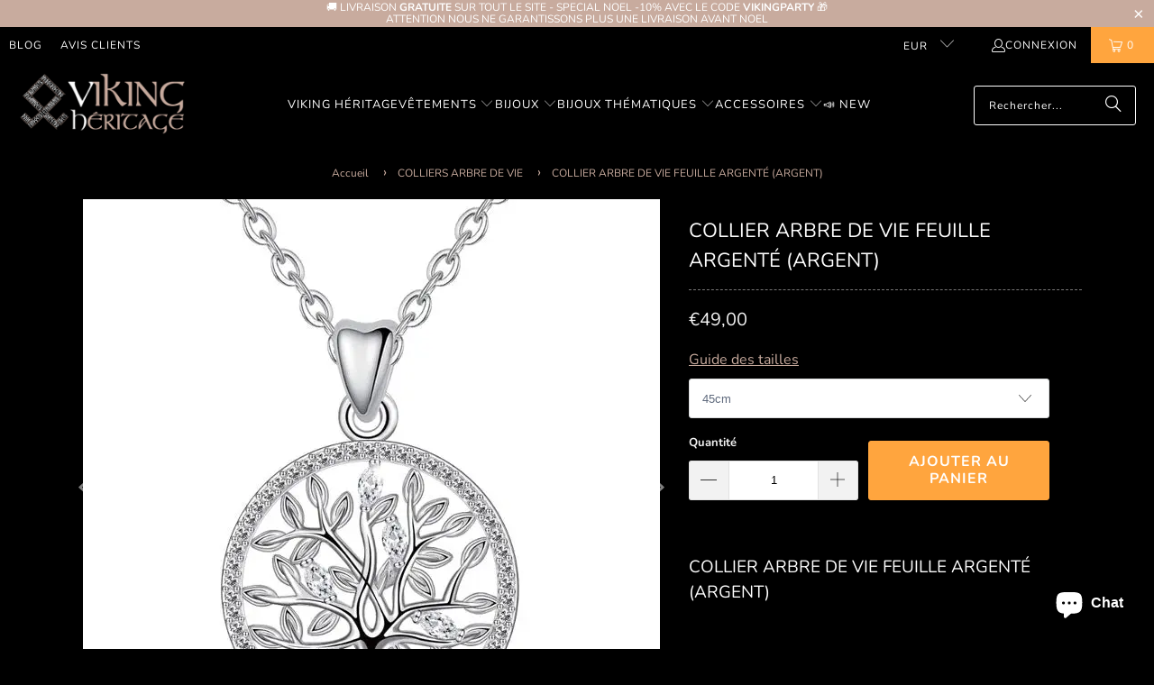

--- FILE ---
content_type: text/html; charset=utf-8
request_url: https://www.viking-heritage.com/collections/bijoux-arbre-de-vie/products/arbre-de-vie-collier-argent
body_size: 32799
content:
<!DOCTYPE html>
<html class="no-js no-touch" lang="fr">
  <head>
    <meta charset="utf-8">
    <meta http-equiv="cleartype" content="on">
    <meta name="robots" content="index,follow">
    
    <!-- Mobile Specific Metas -->
    <meta name="HandheldFriendly" content="True">
    <meta name="MobileOptimized" content="320">
    <meta name="viewport" content="width=device-width,initial-scale=1">
    <meta name="theme-color" content="#000000">

    
    <title>
      Arbre de Vie Collier Argent | Viking Héritage
    </title>

    
      <meta name="description" content="COLLIER ARBRE DE VIE FEUILLE ARGENTÉ (ARGENT)   ____________________ Caractéristiques: Argent Sterling .925 (Argent pur à 92,5%) Longueur du collier - Viking Héritage"/>
    

    <link rel="preconnect" href="https://fonts.shopifycdn.com" />
    <link rel="preconnect" href="https://cdn.shopify.com" />
    <link rel="preconnect" href="https://cdn.shopifycloud.com" />

    <link rel="dns-prefetch" href="https://v.shopify.com" />
    <link rel="dns-prefetch" href="https://www.youtube.com" />
    <link rel="dns-prefetch" href="https://vimeo.com" />

    <link href="//www.viking-heritage.com/cdn/shop/t/4/assets/jquery.min.js?v=147293088974801289311730890653" as="script" rel="preload">

    <!-- Stylesheet for Fancybox library -->
    <link rel="stylesheet" href="//www.viking-heritage.com/cdn/shop/t/4/assets/fancybox.css?v=19278034316635137701730890653" type="text/css" media="all" defer>

    <!-- Stylesheets for Turbo -->
    <link href="//www.viking-heritage.com/cdn/shop/t/4/assets/styles.css?v=69372379421422472591759343729" rel="stylesheet" type="text/css" media="all" />
    
    <!-- Icons -->
    
      <link rel="shortcut icon" type="image/x-icon" href="//www.viking-heritage.com/cdn/shop/files/Viking-heritage-favicon-1_42292c31-faad-426d-a275-30e79f4aa753_180x180.png?v=1730903467">
      <link rel="apple-touch-icon" href="//www.viking-heritage.com/cdn/shop/files/Viking-heritage-favicon-1_42292c31-faad-426d-a275-30e79f4aa753_180x180.png?v=1730903467"/>
      <link rel="apple-touch-icon" sizes="57x57" href="//www.viking-heritage.com/cdn/shop/files/Viking-heritage-favicon-1_42292c31-faad-426d-a275-30e79f4aa753_57x57.png?v=1730903467"/>
      <link rel="apple-touch-icon" sizes="60x60" href="//www.viking-heritage.com/cdn/shop/files/Viking-heritage-favicon-1_42292c31-faad-426d-a275-30e79f4aa753_60x60.png?v=1730903467"/>
      <link rel="apple-touch-icon" sizes="72x72" href="//www.viking-heritage.com/cdn/shop/files/Viking-heritage-favicon-1_42292c31-faad-426d-a275-30e79f4aa753_72x72.png?v=1730903467"/>
      <link rel="apple-touch-icon" sizes="76x76" href="//www.viking-heritage.com/cdn/shop/files/Viking-heritage-favicon-1_42292c31-faad-426d-a275-30e79f4aa753_76x76.png?v=1730903467"/>
      <link rel="apple-touch-icon" sizes="114x114" href="//www.viking-heritage.com/cdn/shop/files/Viking-heritage-favicon-1_42292c31-faad-426d-a275-30e79f4aa753_114x114.png?v=1730903467"/>
      <link rel="apple-touch-icon" sizes="180x180" href="//www.viking-heritage.com/cdn/shop/files/Viking-heritage-favicon-1_42292c31-faad-426d-a275-30e79f4aa753_180x180.png?v=1730903467"/>
      <link rel="apple-touch-icon" sizes="228x228" href="//www.viking-heritage.com/cdn/shop/files/Viking-heritage-favicon-1_42292c31-faad-426d-a275-30e79f4aa753_228x228.png?v=1730903467"/>
    
    <link rel="canonical" href="https://www.viking-heritage.com/products/arbre-de-vie-collier-argent"/>

    

    
      <script type="text/javascript" src="/services/javascripts/currencies.js" data-no-instant></script>
    

    
      <script src="//www.viking-heritage.com/cdn/shop/t/4/assets/currencies.js?v=1648699478663843391730890653" defer></script>
    

    
    <script>
      window.PXUTheme = window.PXUTheme || {};
      window.PXUTheme.version = '9.5.0';
      window.PXUTheme.name = 'Turbo';
    </script>
    


    
<template id="price-ui"><span class="price " data-price></span><span class="compare-at-price" data-compare-at-price></span><span class="unit-pricing" data-unit-pricing></span></template>
    <template id="price-ui-badge"><div class="price-ui-badge__sticker price-ui-badge__sticker--">
    <span class="price-ui-badge__sticker-text" data-badge></span>
  </div></template>
    
    <template id="price-ui__price"><span class="money" data-price></span></template>
    <template id="price-ui__price-range"><span class="price-min" data-price-min><span class="money" data-price></span></span> - <span class="price-max" data-price-max><span class="money" data-price></span></span></template>
    <template id="price-ui__unit-pricing"><span class="unit-quantity" data-unit-quantity></span> | <span class="unit-price" data-unit-price><span class="money" data-price></span></span> / <span class="unit-measurement" data-unit-measurement></span></template>
    <template id="price-ui-badge__percent-savings-range">Économiser jusqu'à <span data-price-percent></span>%</template>
    <template id="price-ui-badge__percent-savings">Sauvegarder <span data-price-percent></span>%</template>
    <template id="price-ui-badge__price-savings-range">Économiser jusqu'à <span class="money" data-price></span></template>
    <template id="price-ui-badge__price-savings">Enregistrer <span class="money" data-price></span></template>
    <template id="price-ui-badge__on-sale">Vente</template>
    <template id="price-ui-badge__sold-out">Épuisé</template>
    <template id="price-ui-badge__in-stock">En stock</template>
    


    <script>
      
window.PXUTheme = window.PXUTheme || {};


window.PXUTheme.theme_settings = {};
window.PXUTheme.currency = {};
window.PXUTheme.routes = window.PXUTheme.routes || {};


window.PXUTheme.theme_settings.display_tos_checkbox = false;
window.PXUTheme.theme_settings.go_to_checkout = true;
window.PXUTheme.theme_settings.cart_action = "ajax";
window.PXUTheme.theme_settings.cart_shipping_calculator = true;


window.PXUTheme.theme_settings.collection_swatches = false;
window.PXUTheme.theme_settings.collection_secondary_image = false;


window.PXUTheme.currency.show_multiple_currencies = true;
window.PXUTheme.currency.shop_currency = "EUR";
window.PXUTheme.currency.default_currency = "EUR";
window.PXUTheme.currency.display_format = "money_format";
window.PXUTheme.currency.money_format = "€{{amount_with_comma_separator}}";
window.PXUTheme.currency.money_format_no_currency = "€{{amount_with_comma_separator}}";
window.PXUTheme.currency.money_format_currency = "€{{amount_with_comma_separator}} EUR";
window.PXUTheme.currency.native_multi_currency = false;
window.PXUTheme.currency.iso_code = "EUR";
window.PXUTheme.currency.symbol = "€";


window.PXUTheme.theme_settings.display_inventory_left = false;
window.PXUTheme.theme_settings.inventory_threshold = 10;
window.PXUTheme.theme_settings.limit_quantity = false;


window.PXUTheme.theme_settings.menu_position = null;


window.PXUTheme.theme_settings.newsletter_popup = false;
window.PXUTheme.theme_settings.newsletter_popup_days = "0";
window.PXUTheme.theme_settings.newsletter_popup_mobile = false;
window.PXUTheme.theme_settings.newsletter_popup_seconds = 4;


window.PXUTheme.theme_settings.pagination_type = "load_more_button";


window.PXUTheme.theme_settings.enable_shopify_collection_badges = true;
window.PXUTheme.theme_settings.quick_shop_thumbnail_position = "bottom-thumbnails";
window.PXUTheme.theme_settings.product_form_style = "swatches";
window.PXUTheme.theme_settings.sale_banner_enabled = true;
window.PXUTheme.theme_settings.display_savings = true;
window.PXUTheme.theme_settings.display_sold_out_price = false;
window.PXUTheme.theme_settings.free_text = "Gratuit";
window.PXUTheme.theme_settings.video_looping = false;
window.PXUTheme.theme_settings.quick_shop_style = "inline";
window.PXUTheme.theme_settings.hover_enabled = false;


window.PXUTheme.routes.cart_url = "/cart";
window.PXUTheme.routes.cart_update_url = "/cart/update";
window.PXUTheme.routes.root_url = "/";
window.PXUTheme.routes.search_url = "/search";
window.PXUTheme.routes.all_products_collection_url = "/collections/all";
window.PXUTheme.routes.product_recommendations_url = "/recommendations/products";
window.PXUTheme.routes.predictive_search_url = "/search/suggest";


window.PXUTheme.theme_settings.image_loading_style = "appear";


window.PXUTheme.theme_settings.enable_autocomplete = true;


window.PXUTheme.theme_settings.page_dots_enabled = false;
window.PXUTheme.theme_settings.slideshow_arrow_size = "bold";


window.PXUTheme.theme_settings.quick_shop_enabled = false;


window.PXUTheme.theme_settings.enable_back_to_top_button = false;


window.PXUTheme.translation = {};


window.PXUTheme.translation.agree_to_terms_warning = "Vous devez accepter les termes et conditions à la caisse.";
window.PXUTheme.translation.one_item_left = "produit en stock";
window.PXUTheme.translation.items_left_text = "produits en stock";
window.PXUTheme.translation.cart_savings_text = "Économisez";
window.PXUTheme.translation.cart_discount_text = "Remise";
window.PXUTheme.translation.cart_subtotal_text = "Sous-total";
window.PXUTheme.translation.cart_remove_text = "Supprimer";
window.PXUTheme.translation.cart_free_text = "Libérer";


window.PXUTheme.translation.newsletter_success_text = "Merci de vous être inscrit(e) à notre liste de diffusion !";


window.PXUTheme.translation.notify_email = "Saisissez votre adresse e-mail...";
window.PXUTheme.translation.notify_email_value = "Translation missing: fr.contact.fields.email";
window.PXUTheme.translation.notify_email_send = "Envoyer";
window.PXUTheme.translation.notify_message_first = "Merci de me contacter lorsque ";
window.PXUTheme.translation.notify_message_last = " est disponible à nouveau - ";
window.PXUTheme.translation.notify_success_text = "Merci ! Nous vous contacterons lorsque ce produit sera de nouveau disponible !";


window.PXUTheme.translation.add_to_cart = "Ajouter au panier";
window.PXUTheme.translation.coming_soon_text = "À Venir";
window.PXUTheme.translation.sold_out_text = "Épuisé";
window.PXUTheme.translation.sale_text = "PROMO";
window.PXUTheme.translation.savings_text = "Économisez";
window.PXUTheme.translation.percent_off_text = "% désactivé";
window.PXUTheme.translation.from_text = "de";
window.PXUTheme.translation.new_text = "Nouveauté";
window.PXUTheme.translation.pre_order_text = "Pré-Commande";
window.PXUTheme.translation.unavailable_text = "Indisponible";


window.PXUTheme.translation.all_results = "Tous les résultats";
window.PXUTheme.translation.no_results = "Aucun résultat trouvé.";


window.PXUTheme.media_queries = {};
window.PXUTheme.media_queries.small = window.matchMedia( "(max-width: 480px)" );
window.PXUTheme.media_queries.medium = window.matchMedia( "(max-width: 798px)" );
window.PXUTheme.media_queries.large = window.matchMedia( "(min-width: 799px)" );
window.PXUTheme.media_queries.larger = window.matchMedia( "(min-width: 960px)" );
window.PXUTheme.media_queries.xlarge = window.matchMedia( "(min-width: 1200px)" );
window.PXUTheme.media_queries.ie10 = window.matchMedia( "all and (-ms-high-contrast: none), (-ms-high-contrast: active)" );
window.PXUTheme.media_queries.tablet = window.matchMedia( "only screen and (min-width: 799px) and (max-width: 1024px)" );
window.PXUTheme.media_queries.mobile_and_tablet = window.matchMedia( "(max-width: 1024px)" );

    </script>

    

    
      <script src="//www.viking-heritage.com/cdn/shop/t/4/assets/instantclick.min.js?v=20092422000980684151730890653" data-no-instant defer></script>

      <script data-no-instant>
        window.addEventListener('DOMContentLoaded', function() {

          function inIframe() {
            try {
              return window.self !== window.top;
            } catch (e) {
              return true;
            }
          }

          if (!inIframe()){
            InstantClick.on('change', function() {

              $('head script[src*="shopify"]').each(function() {
                var script = document.createElement('script');
                script.type = 'text/javascript';
                script.src = $(this).attr('src');

                $('body').append(script);
              });

              $('body').removeClass('fancybox-active');
              $.fancybox.destroy();

              InstantClick.init();

            });
          }
        });
      </script>
    

    <script>
      
    </script>

    <script>window.performance && window.performance.mark && window.performance.mark('shopify.content_for_header.start');</script><meta name="google-site-verification" content="t2XWGbd3rakLiEUC-uDJghIk_GOtX675GHSQDvGjD8I">
<meta name="facebook-domain-verification" content="ttccvaa5boanfct7kmo8p0hnejlnn7">
<meta id="shopify-digital-wallet" name="shopify-digital-wallet" content="/28676390971/digital_wallets/dialog">
<meta name="shopify-checkout-api-token" content="218a397633491a9bc81a1050c2c86587">
<meta id="in-context-paypal-metadata" data-shop-id="28676390971" data-venmo-supported="false" data-environment="production" data-locale="fr_FR" data-paypal-v4="true" data-currency="EUR">
<link rel="alternate" hreflang="x-default" href="https://www.viking-heritage.com/products/arbre-de-vie-collier-argent">
<link rel="alternate" hreflang="fr" href="https://www.viking-heritage.com/products/arbre-de-vie-collier-argent">
<link rel="alternate" hreflang="de" href="https://www.viking-heritage.com/de/products/arbre-de-vie-collier-argent">
<link rel="alternate" type="application/json+oembed" href="https://www.viking-heritage.com/products/arbre-de-vie-collier-argent.oembed">
<script async="async" src="/checkouts/internal/preloads.js?locale=fr-FR"></script>
<script id="shopify-features" type="application/json">{"accessToken":"218a397633491a9bc81a1050c2c86587","betas":["rich-media-storefront-analytics"],"domain":"www.viking-heritage.com","predictiveSearch":true,"shopId":28676390971,"locale":"fr"}</script>
<script>var Shopify = Shopify || {};
Shopify.shop = "viking-heritage.myshopify.com";
Shopify.locale = "fr";
Shopify.currency = {"active":"EUR","rate":"1.0"};
Shopify.country = "FR";
Shopify.theme = {"name":"Theme Turbo-Chicago","id":173878837622,"schema_name":"Turbo","schema_version":"9.5.0","theme_store_id":null,"role":"main"};
Shopify.theme.handle = "null";
Shopify.theme.style = {"id":null,"handle":null};
Shopify.cdnHost = "www.viking-heritage.com/cdn";
Shopify.routes = Shopify.routes || {};
Shopify.routes.root = "/";</script>
<script type="module">!function(o){(o.Shopify=o.Shopify||{}).modules=!0}(window);</script>
<script>!function(o){function n(){var o=[];function n(){o.push(Array.prototype.slice.apply(arguments))}return n.q=o,n}var t=o.Shopify=o.Shopify||{};t.loadFeatures=n(),t.autoloadFeatures=n()}(window);</script>
<script id="shop-js-analytics" type="application/json">{"pageType":"product"}</script>
<script defer="defer" async type="module" src="//www.viking-heritage.com/cdn/shopifycloud/shop-js/modules/v2/client.init-shop-cart-sync_DyYWCJny.fr.esm.js"></script>
<script defer="defer" async type="module" src="//www.viking-heritage.com/cdn/shopifycloud/shop-js/modules/v2/chunk.common_BDBm0ZZC.esm.js"></script>
<script type="module">
  await import("//www.viking-heritage.com/cdn/shopifycloud/shop-js/modules/v2/client.init-shop-cart-sync_DyYWCJny.fr.esm.js");
await import("//www.viking-heritage.com/cdn/shopifycloud/shop-js/modules/v2/chunk.common_BDBm0ZZC.esm.js");

  window.Shopify.SignInWithShop?.initShopCartSync?.({"fedCMEnabled":true,"windoidEnabled":true});

</script>
<script>(function() {
  var isLoaded = false;
  function asyncLoad() {
    if (isLoaded) return;
    isLoaded = true;
    var urls = ["https:\/\/loox.io\/widget\/EJl4irrQeO\/loox.1581968110926.js?shop=viking-heritage.myshopify.com","https:\/\/tms.trackingmore.net\/static\/js\/checkout.js?shop=viking-heritage.myshopify.com"];
    for (var i = 0; i < urls.length; i++) {
      var s = document.createElement('script');
      s.type = 'text/javascript';
      s.async = true;
      s.src = urls[i];
      var x = document.getElementsByTagName('script')[0];
      x.parentNode.insertBefore(s, x);
    }
  };
  if(window.attachEvent) {
    window.attachEvent('onload', asyncLoad);
  } else {
    window.addEventListener('load', asyncLoad, false);
  }
})();</script>
<script id="__st">var __st={"a":28676390971,"offset":3600,"reqid":"d341e1f7-065b-4fd5-b57a-3beb91f5fa09-1768911299","pageurl":"www.viking-heritage.com\/collections\/bijoux-arbre-de-vie\/products\/arbre-de-vie-collier-argent","u":"973b96a30dc4","p":"product","rtyp":"product","rid":5088847986747};</script>
<script>window.ShopifyPaypalV4VisibilityTracking = true;</script>
<script id="captcha-bootstrap">!function(){'use strict';const t='contact',e='account',n='new_comment',o=[[t,t],['blogs',n],['comments',n],[t,'customer']],c=[[e,'customer_login'],[e,'guest_login'],[e,'recover_customer_password'],[e,'create_customer']],r=t=>t.map((([t,e])=>`form[action*='/${t}']:not([data-nocaptcha='true']) input[name='form_type'][value='${e}']`)).join(','),a=t=>()=>t?[...document.querySelectorAll(t)].map((t=>t.form)):[];function s(){const t=[...o],e=r(t);return a(e)}const i='password',u='form_key',d=['recaptcha-v3-token','g-recaptcha-response','h-captcha-response',i],f=()=>{try{return window.sessionStorage}catch{return}},m='__shopify_v',_=t=>t.elements[u];function p(t,e,n=!1){try{const o=window.sessionStorage,c=JSON.parse(o.getItem(e)),{data:r}=function(t){const{data:e,action:n}=t;return t[m]||n?{data:e,action:n}:{data:t,action:n}}(c);for(const[e,n]of Object.entries(r))t.elements[e]&&(t.elements[e].value=n);n&&o.removeItem(e)}catch(o){console.error('form repopulation failed',{error:o})}}const l='form_type',E='cptcha';function T(t){t.dataset[E]=!0}const w=window,h=w.document,L='Shopify',v='ce_forms',y='captcha';let A=!1;((t,e)=>{const n=(g='f06e6c50-85a8-45c8-87d0-21a2b65856fe',I='https://cdn.shopify.com/shopifycloud/storefront-forms-hcaptcha/ce_storefront_forms_captcha_hcaptcha.v1.5.2.iife.js',D={infoText:'Protégé par hCaptcha',privacyText:'Confidentialité',termsText:'Conditions'},(t,e,n)=>{const o=w[L][v],c=o.bindForm;if(c)return c(t,g,e,D).then(n);var r;o.q.push([[t,g,e,D],n]),r=I,A||(h.body.append(Object.assign(h.createElement('script'),{id:'captcha-provider',async:!0,src:r})),A=!0)});var g,I,D;w[L]=w[L]||{},w[L][v]=w[L][v]||{},w[L][v].q=[],w[L][y]=w[L][y]||{},w[L][y].protect=function(t,e){n(t,void 0,e),T(t)},Object.freeze(w[L][y]),function(t,e,n,w,h,L){const[v,y,A,g]=function(t,e,n){const i=e?o:[],u=t?c:[],d=[...i,...u],f=r(d),m=r(i),_=r(d.filter((([t,e])=>n.includes(e))));return[a(f),a(m),a(_),s()]}(w,h,L),I=t=>{const e=t.target;return e instanceof HTMLFormElement?e:e&&e.form},D=t=>v().includes(t);t.addEventListener('submit',(t=>{const e=I(t);if(!e)return;const n=D(e)&&!e.dataset.hcaptchaBound&&!e.dataset.recaptchaBound,o=_(e),c=g().includes(e)&&(!o||!o.value);(n||c)&&t.preventDefault(),c&&!n&&(function(t){try{if(!f())return;!function(t){const e=f();if(!e)return;const n=_(t);if(!n)return;const o=n.value;o&&e.removeItem(o)}(t);const e=Array.from(Array(32),(()=>Math.random().toString(36)[2])).join('');!function(t,e){_(t)||t.append(Object.assign(document.createElement('input'),{type:'hidden',name:u})),t.elements[u].value=e}(t,e),function(t,e){const n=f();if(!n)return;const o=[...t.querySelectorAll(`input[type='${i}']`)].map((({name:t})=>t)),c=[...d,...o],r={};for(const[a,s]of new FormData(t).entries())c.includes(a)||(r[a]=s);n.setItem(e,JSON.stringify({[m]:1,action:t.action,data:r}))}(t,e)}catch(e){console.error('failed to persist form',e)}}(e),e.submit())}));const S=(t,e)=>{t&&!t.dataset[E]&&(n(t,e.some((e=>e===t))),T(t))};for(const o of['focusin','change'])t.addEventListener(o,(t=>{const e=I(t);D(e)&&S(e,y())}));const B=e.get('form_key'),M=e.get(l),P=B&&M;t.addEventListener('DOMContentLoaded',(()=>{const t=y();if(P)for(const e of t)e.elements[l].value===M&&p(e,B);[...new Set([...A(),...v().filter((t=>'true'===t.dataset.shopifyCaptcha))])].forEach((e=>S(e,t)))}))}(h,new URLSearchParams(w.location.search),n,t,e,['guest_login'])})(!0,!0)}();</script>
<script integrity="sha256-4kQ18oKyAcykRKYeNunJcIwy7WH5gtpwJnB7kiuLZ1E=" data-source-attribution="shopify.loadfeatures" defer="defer" src="//www.viking-heritage.com/cdn/shopifycloud/storefront/assets/storefront/load_feature-a0a9edcb.js" crossorigin="anonymous"></script>
<script data-source-attribution="shopify.dynamic_checkout.dynamic.init">var Shopify=Shopify||{};Shopify.PaymentButton=Shopify.PaymentButton||{isStorefrontPortableWallets:!0,init:function(){window.Shopify.PaymentButton.init=function(){};var t=document.createElement("script");t.src="https://www.viking-heritage.com/cdn/shopifycloud/portable-wallets/latest/portable-wallets.fr.js",t.type="module",document.head.appendChild(t)}};
</script>
<script data-source-attribution="shopify.dynamic_checkout.buyer_consent">
  function portableWalletsHideBuyerConsent(e){var t=document.getElementById("shopify-buyer-consent"),n=document.getElementById("shopify-subscription-policy-button");t&&n&&(t.classList.add("hidden"),t.setAttribute("aria-hidden","true"),n.removeEventListener("click",e))}function portableWalletsShowBuyerConsent(e){var t=document.getElementById("shopify-buyer-consent"),n=document.getElementById("shopify-subscription-policy-button");t&&n&&(t.classList.remove("hidden"),t.removeAttribute("aria-hidden"),n.addEventListener("click",e))}window.Shopify?.PaymentButton&&(window.Shopify.PaymentButton.hideBuyerConsent=portableWalletsHideBuyerConsent,window.Shopify.PaymentButton.showBuyerConsent=portableWalletsShowBuyerConsent);
</script>
<script data-source-attribution="shopify.dynamic_checkout.cart.bootstrap">document.addEventListener("DOMContentLoaded",(function(){function t(){return document.querySelector("shopify-accelerated-checkout-cart, shopify-accelerated-checkout")}if(t())Shopify.PaymentButton.init();else{new MutationObserver((function(e,n){t()&&(Shopify.PaymentButton.init(),n.disconnect())})).observe(document.body,{childList:!0,subtree:!0})}}));
</script>
<script id='scb4127' type='text/javascript' async='' src='https://www.viking-heritage.com/cdn/shopifycloud/privacy-banner/storefront-banner.js'></script><link id="shopify-accelerated-checkout-styles" rel="stylesheet" media="screen" href="https://www.viking-heritage.com/cdn/shopifycloud/portable-wallets/latest/accelerated-checkout-backwards-compat.css" crossorigin="anonymous">
<style id="shopify-accelerated-checkout-cart">
        #shopify-buyer-consent {
  margin-top: 1em;
  display: inline-block;
  width: 100%;
}

#shopify-buyer-consent.hidden {
  display: none;
}

#shopify-subscription-policy-button {
  background: none;
  border: none;
  padding: 0;
  text-decoration: underline;
  font-size: inherit;
  cursor: pointer;
}

#shopify-subscription-policy-button::before {
  box-shadow: none;
}

      </style>

<script>window.performance && window.performance.mark && window.performance.mark('shopify.content_for_header.end');</script>

    

<meta name="author" content="Viking Héritage">
<meta property="og:url" content="https://www.viking-heritage.com/products/arbre-de-vie-collier-argent">
<meta property="og:site_name" content="Viking Héritage">




  <meta property="og:type" content="product">
  <meta property="og:title" content="COLLIER ARBRE DE VIE FEUILLE ARGENTÉ (ARGENT)">
  
    
      <meta property="og:image" content="https://www.viking-heritage.com/cdn/shop/files/COLLIER-ARBRE-DE-VIE-FEUILLE-ARGENTE-_ARGENT_-Viking-Heritage-44940068_600x.jpg?v=1727353405">
      <meta property="og:image:secure_url" content="https://www.viking-heritage.com/cdn/shop/files/COLLIER-ARBRE-DE-VIE-FEUILLE-ARGENTE-_ARGENT_-Viking-Heritage-44940068_600x.jpg?v=1727353405">
      
      <meta property="og:image:width" content="640">
      <meta property="og:image:height" content="640">
    
      <meta property="og:image" content="https://www.viking-heritage.com/cdn/shop/files/COLLIER-ARBRE-DE-VIE-FEUILLE-ARGENTE-_ARGENT_-Viking-Heritage-44940155_600x.jpg?v=1727353408">
      <meta property="og:image:secure_url" content="https://www.viking-heritage.com/cdn/shop/files/COLLIER-ARBRE-DE-VIE-FEUILLE-ARGENTE-_ARGENT_-Viking-Heritage-44940155_600x.jpg?v=1727353408">
      
      <meta property="og:image:width" content="640">
      <meta property="og:image:height" content="640">
    
      <meta property="og:image" content="https://www.viking-heritage.com/cdn/shop/files/COLLIER-ARBRE-DE-VIE-FEUILLE-ARGENTE-_ARGENT_-Viking-Heritage-44940253_600x.jpg?v=1727353413">
      <meta property="og:image:secure_url" content="https://www.viking-heritage.com/cdn/shop/files/COLLIER-ARBRE-DE-VIE-FEUILLE-ARGENTE-_ARGENT_-Viking-Heritage-44940253_600x.jpg?v=1727353413">
      
      <meta property="og:image:width" content="640">
      <meta property="og:image:height" content="640">
    
  
  <meta property="product:price:amount" content="49,00">
  <meta property="product:price:currency" content="EUR">



  <meta property="og:description" content="COLLIER ARBRE DE VIE FEUILLE ARGENTÉ (ARGENT)   ____________________ Caractéristiques: Argent Sterling .925 (Argent pur à 92,5%) Longueur du collier - Viking Héritage">




<meta name="twitter:card" content="summary">

  <meta name="twitter:title" content="COLLIER ARBRE DE VIE FEUILLE ARGENTÉ (ARGENT)">
  <meta name="twitter:description" content="COLLIER ARBRE DE VIE FEUILLE ARGENTÉ (ARGENT)   ____________________ Caractéristiques: Argent Sterling .925 (Argent pur à 92,5%) Longueur du collier : 45cm et 50cm Taille du pendentif : 28mm*20mm Informations de livraison: Temps de traitement: 1 à 5 jours Délai de livraison: 1 - 3 semaines * Note importante * Tous nos colliers sont fabriqués sur commande afin de vous proposer des bijoux uniques de qualité. Ce qui explique ces délais. Numéro de suivi inclus Notre garantie Nous croyons vraiment que nous proposons des produits Vikings uniques et de haute qualité en France et partout dans le monde, c&#39;est pour cela que nous vous proposons une garantie sans risque de 14 jours. Si vous n&#39;avez pas d&#39;expérience positive pour quelque raison que ce soit, nous ferons tout ce qu&#39;il faut pour vous assurer que vous êtes 100% satisfait de votre achat. De plus nous avons un support 24/7/365 pour">
  <meta name="twitter:image" content="https://www.viking-heritage.com/cdn/shop/files/COLLIER-ARBRE-DE-VIE-FEUILLE-ARGENTE-_ARGENT_-Viking-Heritage-44940068_240x.jpg?v=1727353405">
  <meta name="twitter:image:width" content="240">
  <meta name="twitter:image:height" content="240">
  <meta name="twitter:image:alt" content="COLLIER ARBRE DE VIE FEUILLE ARGENTÉ (ARGENT) - Viking Héritage">



    <link rel="prev" href="/collections/bijoux-arbre-de-vie/products/collier-chat-argent">
    <link rel="next" href="/collections/bijoux-arbre-de-vie/products/collier-bapteme-arbre-de-vie">
  <!-- BEGIN app block: shopify://apps/trusted-security/blocks/security-app-embed/4d2757ed-33ad-4e94-a186-da550756ae46 --><script id="security-app-data" type="application/json">{"security":{"id":660,"shop_id":660,"active":false,"script_id":null,"script_src":null,"protect_text_selection":true,"disable_keyboard":true,"protect_text_copy":true,"protect_text_paste":false,"protect_images":true,"disable_right_click":true,"block_inspect_element":true,"created_at":"2024-03-27T07:08:09.000000Z","updated_at":"2024-03-27T07:08:24.000000Z"},"countryBlocker":{"id":503,"shop_id":660,"active":0,"type":"blacklist","redirect_url":null,"created_at":"2024-03-27T07:08:09.000000Z","updated_at":"2024-03-27T07:08:09.000000Z","countries":[]},"botBlocker":null,"blockedIps":[],"blockedIpsRedirect":"","limit_reached":0}</script>

<noscript>
  <div style="position: fixed; z-index: 2147483647; width: 100%; height: 100%; background: white; display: flex; align-items: center; justify-content: center;">
    <div style="margin: 0;font-size: 36px;">JavaScript is required to view this page.</div>
  </div>
</noscript>


<!-- END app block --><!-- BEGIN app block: shopify://apps/upload-lift/blocks/app-embed/3c98bdcb-7587-4ade-bfe4-7d8af00d05ca -->
<script src="https://assets.cloudlift.app/api/assets/upload.js?shop=viking-heritage.myshopify.com" defer="defer"></script>

<!-- END app block --><!-- BEGIN app block: shopify://apps/simprosys-google-shopping-feed/blocks/core_settings_block/1f0b859e-9fa6-4007-97e8-4513aff5ff3b --><!-- BEGIN: GSF App Core Tags & Scripts by Simprosys Google Shopping Feed -->

    <!-- BEGIN app snippet: gsf_verification_code -->


    <meta name="p:domain_verify" content="6faf6d106e987d7a75521fa0aaef962d" />

<!-- END app snippet -->









<!-- END: GSF App Core Tags & Scripts by Simprosys Google Shopping Feed -->
<!-- END app block --><script src="https://cdn.shopify.com/extensions/019bbdb2-f1e0-76da-9d9b-a27c77476a24/security-app-108/assets/security.min.js" type="text/javascript" defer="defer"></script>
<script src="https://cdn.shopify.com/extensions/e4b3a77b-20c9-4161-b1bb-deb87046128d/inbox-1253/assets/inbox-chat-loader.js" type="text/javascript" defer="defer"></script>
<link href="https://monorail-edge.shopifysvc.com" rel="dns-prefetch">
<script>(function(){if ("sendBeacon" in navigator && "performance" in window) {try {var session_token_from_headers = performance.getEntriesByType('navigation')[0].serverTiming.find(x => x.name == '_s').description;} catch {var session_token_from_headers = undefined;}var session_cookie_matches = document.cookie.match(/_shopify_s=([^;]*)/);var session_token_from_cookie = session_cookie_matches && session_cookie_matches.length === 2 ? session_cookie_matches[1] : "";var session_token = session_token_from_headers || session_token_from_cookie || "";function handle_abandonment_event(e) {var entries = performance.getEntries().filter(function(entry) {return /monorail-edge.shopifysvc.com/.test(entry.name);});if (!window.abandonment_tracked && entries.length === 0) {window.abandonment_tracked = true;var currentMs = Date.now();var navigation_start = performance.timing.navigationStart;var payload = {shop_id: 28676390971,url: window.location.href,navigation_start,duration: currentMs - navigation_start,session_token,page_type: "product"};window.navigator.sendBeacon("https://monorail-edge.shopifysvc.com/v1/produce", JSON.stringify({schema_id: "online_store_buyer_site_abandonment/1.1",payload: payload,metadata: {event_created_at_ms: currentMs,event_sent_at_ms: currentMs}}));}}window.addEventListener('pagehide', handle_abandonment_event);}}());</script>
<script id="web-pixels-manager-setup">(function e(e,d,r,n,o){if(void 0===o&&(o={}),!Boolean(null===(a=null===(i=window.Shopify)||void 0===i?void 0:i.analytics)||void 0===a?void 0:a.replayQueue)){var i,a;window.Shopify=window.Shopify||{};var t=window.Shopify;t.analytics=t.analytics||{};var s=t.analytics;s.replayQueue=[],s.publish=function(e,d,r){return s.replayQueue.push([e,d,r]),!0};try{self.performance.mark("wpm:start")}catch(e){}var l=function(){var e={modern:/Edge?\/(1{2}[4-9]|1[2-9]\d|[2-9]\d{2}|\d{4,})\.\d+(\.\d+|)|Firefox\/(1{2}[4-9]|1[2-9]\d|[2-9]\d{2}|\d{4,})\.\d+(\.\d+|)|Chrom(ium|e)\/(9{2}|\d{3,})\.\d+(\.\d+|)|(Maci|X1{2}).+ Version\/(15\.\d+|(1[6-9]|[2-9]\d|\d{3,})\.\d+)([,.]\d+|)( \(\w+\)|)( Mobile\/\w+|) Safari\/|Chrome.+OPR\/(9{2}|\d{3,})\.\d+\.\d+|(CPU[ +]OS|iPhone[ +]OS|CPU[ +]iPhone|CPU IPhone OS|CPU iPad OS)[ +]+(15[._]\d+|(1[6-9]|[2-9]\d|\d{3,})[._]\d+)([._]\d+|)|Android:?[ /-](13[3-9]|1[4-9]\d|[2-9]\d{2}|\d{4,})(\.\d+|)(\.\d+|)|Android.+Firefox\/(13[5-9]|1[4-9]\d|[2-9]\d{2}|\d{4,})\.\d+(\.\d+|)|Android.+Chrom(ium|e)\/(13[3-9]|1[4-9]\d|[2-9]\d{2}|\d{4,})\.\d+(\.\d+|)|SamsungBrowser\/([2-9]\d|\d{3,})\.\d+/,legacy:/Edge?\/(1[6-9]|[2-9]\d|\d{3,})\.\d+(\.\d+|)|Firefox\/(5[4-9]|[6-9]\d|\d{3,})\.\d+(\.\d+|)|Chrom(ium|e)\/(5[1-9]|[6-9]\d|\d{3,})\.\d+(\.\d+|)([\d.]+$|.*Safari\/(?![\d.]+ Edge\/[\d.]+$))|(Maci|X1{2}).+ Version\/(10\.\d+|(1[1-9]|[2-9]\d|\d{3,})\.\d+)([,.]\d+|)( \(\w+\)|)( Mobile\/\w+|) Safari\/|Chrome.+OPR\/(3[89]|[4-9]\d|\d{3,})\.\d+\.\d+|(CPU[ +]OS|iPhone[ +]OS|CPU[ +]iPhone|CPU IPhone OS|CPU iPad OS)[ +]+(10[._]\d+|(1[1-9]|[2-9]\d|\d{3,})[._]\d+)([._]\d+|)|Android:?[ /-](13[3-9]|1[4-9]\d|[2-9]\d{2}|\d{4,})(\.\d+|)(\.\d+|)|Mobile Safari.+OPR\/([89]\d|\d{3,})\.\d+\.\d+|Android.+Firefox\/(13[5-9]|1[4-9]\d|[2-9]\d{2}|\d{4,})\.\d+(\.\d+|)|Android.+Chrom(ium|e)\/(13[3-9]|1[4-9]\d|[2-9]\d{2}|\d{4,})\.\d+(\.\d+|)|Android.+(UC? ?Browser|UCWEB|U3)[ /]?(15\.([5-9]|\d{2,})|(1[6-9]|[2-9]\d|\d{3,})\.\d+)\.\d+|SamsungBrowser\/(5\.\d+|([6-9]|\d{2,})\.\d+)|Android.+MQ{2}Browser\/(14(\.(9|\d{2,})|)|(1[5-9]|[2-9]\d|\d{3,})(\.\d+|))(\.\d+|)|K[Aa][Ii]OS\/(3\.\d+|([4-9]|\d{2,})\.\d+)(\.\d+|)/},d=e.modern,r=e.legacy,n=navigator.userAgent;return n.match(d)?"modern":n.match(r)?"legacy":"unknown"}(),u="modern"===l?"modern":"legacy",c=(null!=n?n:{modern:"",legacy:""})[u],f=function(e){return[e.baseUrl,"/wpm","/b",e.hashVersion,"modern"===e.buildTarget?"m":"l",".js"].join("")}({baseUrl:d,hashVersion:r,buildTarget:u}),m=function(e){var d=e.version,r=e.bundleTarget,n=e.surface,o=e.pageUrl,i=e.monorailEndpoint;return{emit:function(e){var a=e.status,t=e.errorMsg,s=(new Date).getTime(),l=JSON.stringify({metadata:{event_sent_at_ms:s},events:[{schema_id:"web_pixels_manager_load/3.1",payload:{version:d,bundle_target:r,page_url:o,status:a,surface:n,error_msg:t},metadata:{event_created_at_ms:s}}]});if(!i)return console&&console.warn&&console.warn("[Web Pixels Manager] No Monorail endpoint provided, skipping logging."),!1;try{return self.navigator.sendBeacon.bind(self.navigator)(i,l)}catch(e){}var u=new XMLHttpRequest;try{return u.open("POST",i,!0),u.setRequestHeader("Content-Type","text/plain"),u.send(l),!0}catch(e){return console&&console.warn&&console.warn("[Web Pixels Manager] Got an unhandled error while logging to Monorail."),!1}}}}({version:r,bundleTarget:l,surface:e.surface,pageUrl:self.location.href,monorailEndpoint:e.monorailEndpoint});try{o.browserTarget=l,function(e){var d=e.src,r=e.async,n=void 0===r||r,o=e.onload,i=e.onerror,a=e.sri,t=e.scriptDataAttributes,s=void 0===t?{}:t,l=document.createElement("script"),u=document.querySelector("head"),c=document.querySelector("body");if(l.async=n,l.src=d,a&&(l.integrity=a,l.crossOrigin="anonymous"),s)for(var f in s)if(Object.prototype.hasOwnProperty.call(s,f))try{l.dataset[f]=s[f]}catch(e){}if(o&&l.addEventListener("load",o),i&&l.addEventListener("error",i),u)u.appendChild(l);else{if(!c)throw new Error("Did not find a head or body element to append the script");c.appendChild(l)}}({src:f,async:!0,onload:function(){if(!function(){var e,d;return Boolean(null===(d=null===(e=window.Shopify)||void 0===e?void 0:e.analytics)||void 0===d?void 0:d.initialized)}()){var d=window.webPixelsManager.init(e)||void 0;if(d){var r=window.Shopify.analytics;r.replayQueue.forEach((function(e){var r=e[0],n=e[1],o=e[2];d.publishCustomEvent(r,n,o)})),r.replayQueue=[],r.publish=d.publishCustomEvent,r.visitor=d.visitor,r.initialized=!0}}},onerror:function(){return m.emit({status:"failed",errorMsg:"".concat(f," has failed to load")})},sri:function(e){var d=/^sha384-[A-Za-z0-9+/=]+$/;return"string"==typeof e&&d.test(e)}(c)?c:"",scriptDataAttributes:o}),m.emit({status:"loading"})}catch(e){m.emit({status:"failed",errorMsg:(null==e?void 0:e.message)||"Unknown error"})}}})({shopId: 28676390971,storefrontBaseUrl: "https://www.viking-heritage.com",extensionsBaseUrl: "https://extensions.shopifycdn.com/cdn/shopifycloud/web-pixels-manager",monorailEndpoint: "https://monorail-edge.shopifysvc.com/unstable/produce_batch",surface: "storefront-renderer",enabledBetaFlags: ["2dca8a86"],webPixelsConfigList: [{"id":"2372436342","configuration":"{\"account_ID\":\"188289\",\"google_analytics_tracking_tag\":\"1\",\"measurement_id\":\"2\",\"api_secret\":\"3\",\"shop_settings\":\"{\\\"custom_pixel_script\\\":\\\"https:\\\\\\\/\\\\\\\/storage.googleapis.com\\\\\\\/gsf-scripts\\\\\\\/custom-pixels\\\\\\\/viking-heritage.js\\\"}\"}","eventPayloadVersion":"v1","runtimeContext":"LAX","scriptVersion":"c6b888297782ed4a1cba19cda43d6625","type":"APP","apiClientId":1558137,"privacyPurposes":[],"dataSharingAdjustments":{"protectedCustomerApprovalScopes":["read_customer_address","read_customer_email","read_customer_name","read_customer_personal_data","read_customer_phone"]}},{"id":"1003651446","configuration":"{\"config\":\"{\\\"pixel_id\\\":\\\"G-DBXCLL86NH\\\",\\\"target_country\\\":\\\"FR\\\",\\\"gtag_events\\\":[{\\\"type\\\":\\\"begin_checkout\\\",\\\"action_label\\\":\\\"G-DBXCLL86NH\\\"},{\\\"type\\\":\\\"search\\\",\\\"action_label\\\":\\\"G-DBXCLL86NH\\\"},{\\\"type\\\":\\\"view_item\\\",\\\"action_label\\\":[\\\"G-DBXCLL86NH\\\",\\\"MC-556Q5YMLNV\\\"]},{\\\"type\\\":\\\"purchase\\\",\\\"action_label\\\":[\\\"G-DBXCLL86NH\\\",\\\"MC-556Q5YMLNV\\\"]},{\\\"type\\\":\\\"page_view\\\",\\\"action_label\\\":[\\\"G-DBXCLL86NH\\\",\\\"MC-556Q5YMLNV\\\"]},{\\\"type\\\":\\\"add_payment_info\\\",\\\"action_label\\\":\\\"G-DBXCLL86NH\\\"},{\\\"type\\\":\\\"add_to_cart\\\",\\\"action_label\\\":\\\"G-DBXCLL86NH\\\"}],\\\"enable_monitoring_mode\\\":false}\"}","eventPayloadVersion":"v1","runtimeContext":"OPEN","scriptVersion":"b2a88bafab3e21179ed38636efcd8a93","type":"APP","apiClientId":1780363,"privacyPurposes":[],"dataSharingAdjustments":{"protectedCustomerApprovalScopes":["read_customer_address","read_customer_email","read_customer_name","read_customer_personal_data","read_customer_phone"]}},{"id":"129597499","configuration":"{\"pixel_id\":\"155005795839160\",\"pixel_type\":\"facebook_pixel\",\"metaapp_system_user_token\":\"-\"}","eventPayloadVersion":"v1","runtimeContext":"OPEN","scriptVersion":"ca16bc87fe92b6042fbaa3acc2fbdaa6","type":"APP","apiClientId":2329312,"privacyPurposes":["ANALYTICS","MARKETING","SALE_OF_DATA"],"dataSharingAdjustments":{"protectedCustomerApprovalScopes":["read_customer_address","read_customer_email","read_customer_name","read_customer_personal_data","read_customer_phone"]}},{"id":"16678971","eventPayloadVersion":"1","runtimeContext":"LAX","scriptVersion":"1","type":"CUSTOM","privacyPurposes":["ANALYTICS","MARKETING","SALE_OF_DATA"],"name":"Simprosys cutom pixel"},{"id":"159318390","eventPayloadVersion":"1","runtimeContext":"LAX","scriptVersion":"1","type":"CUSTOM","privacyPurposes":["SALE_OF_DATA"],"name":" Simprosys"},{"id":"shopify-app-pixel","configuration":"{}","eventPayloadVersion":"v1","runtimeContext":"STRICT","scriptVersion":"0450","apiClientId":"shopify-pixel","type":"APP","privacyPurposes":["ANALYTICS","MARKETING"]},{"id":"shopify-custom-pixel","eventPayloadVersion":"v1","runtimeContext":"LAX","scriptVersion":"0450","apiClientId":"shopify-pixel","type":"CUSTOM","privacyPurposes":["ANALYTICS","MARKETING"]}],isMerchantRequest: false,initData: {"shop":{"name":"Viking Héritage","paymentSettings":{"currencyCode":"EUR"},"myshopifyDomain":"viking-heritage.myshopify.com","countryCode":"FR","storefrontUrl":"https:\/\/www.viking-heritage.com"},"customer":null,"cart":null,"checkout":null,"productVariants":[{"price":{"amount":49.0,"currencyCode":"EUR"},"product":{"title":"COLLIER ARBRE DE VIE FEUILLE ARGENTÉ (ARGENT)","vendor":"Viking Héritage","id":"5088847986747","untranslatedTitle":"COLLIER ARBRE DE VIE FEUILLE ARGENTÉ (ARGENT)","url":"\/products\/arbre-de-vie-collier-argent","type":""},"id":"34373728665659","image":{"src":"\/\/www.viking-heritage.com\/cdn\/shop\/files\/COLLIER-ARBRE-DE-VIE-FEUILLE-ARGENTE-_ARGENT_-Viking-Heritage-44940068.jpg?v=1727353405"},"sku":"26779226-add-18-inch-chain-china","title":"45cm","untranslatedTitle":"45cm"},{"price":{"amount":49.0,"currencyCode":"EUR"},"product":{"title":"COLLIER ARBRE DE VIE FEUILLE ARGENTÉ (ARGENT)","vendor":"Viking Héritage","id":"5088847986747","untranslatedTitle":"COLLIER ARBRE DE VIE FEUILLE ARGENTÉ (ARGENT)","url":"\/products\/arbre-de-vie-collier-argent","type":""},"id":"34373728698427","image":{"src":"\/\/www.viking-heritage.com\/cdn\/shop\/files\/COLLIER-ARBRE-DE-VIE-FEUILLE-ARGENTE-_ARGENT_-Viking-Heritage-44940068.jpg?v=1727353405"},"sku":"26779226-add-20-inch-chain-china","title":"50cm","untranslatedTitle":"50cm"}],"purchasingCompany":null},},"https://www.viking-heritage.com/cdn","fcfee988w5aeb613cpc8e4bc33m6693e112",{"modern":"","legacy":""},{"shopId":"28676390971","storefrontBaseUrl":"https:\/\/www.viking-heritage.com","extensionBaseUrl":"https:\/\/extensions.shopifycdn.com\/cdn\/shopifycloud\/web-pixels-manager","surface":"storefront-renderer","enabledBetaFlags":"[\"2dca8a86\"]","isMerchantRequest":"false","hashVersion":"fcfee988w5aeb613cpc8e4bc33m6693e112","publish":"custom","events":"[[\"page_viewed\",{}],[\"product_viewed\",{\"productVariant\":{\"price\":{\"amount\":49.0,\"currencyCode\":\"EUR\"},\"product\":{\"title\":\"COLLIER ARBRE DE VIE FEUILLE ARGENTÉ (ARGENT)\",\"vendor\":\"Viking Héritage\",\"id\":\"5088847986747\",\"untranslatedTitle\":\"COLLIER ARBRE DE VIE FEUILLE ARGENTÉ (ARGENT)\",\"url\":\"\/products\/arbre-de-vie-collier-argent\",\"type\":\"\"},\"id\":\"34373728665659\",\"image\":{\"src\":\"\/\/www.viking-heritage.com\/cdn\/shop\/files\/COLLIER-ARBRE-DE-VIE-FEUILLE-ARGENTE-_ARGENT_-Viking-Heritage-44940068.jpg?v=1727353405\"},\"sku\":\"26779226-add-18-inch-chain-china\",\"title\":\"45cm\",\"untranslatedTitle\":\"45cm\"}}]]"});</script><script>
  window.ShopifyAnalytics = window.ShopifyAnalytics || {};
  window.ShopifyAnalytics.meta = window.ShopifyAnalytics.meta || {};
  window.ShopifyAnalytics.meta.currency = 'EUR';
  var meta = {"product":{"id":5088847986747,"gid":"gid:\/\/shopify\/Product\/5088847986747","vendor":"Viking Héritage","type":"","handle":"arbre-de-vie-collier-argent","variants":[{"id":34373728665659,"price":4900,"name":"COLLIER ARBRE DE VIE FEUILLE ARGENTÉ (ARGENT) - 45cm","public_title":"45cm","sku":"26779226-add-18-inch-chain-china"},{"id":34373728698427,"price":4900,"name":"COLLIER ARBRE DE VIE FEUILLE ARGENTÉ (ARGENT) - 50cm","public_title":"50cm","sku":"26779226-add-20-inch-chain-china"}],"remote":false},"page":{"pageType":"product","resourceType":"product","resourceId":5088847986747,"requestId":"d341e1f7-065b-4fd5-b57a-3beb91f5fa09-1768911299"}};
  for (var attr in meta) {
    window.ShopifyAnalytics.meta[attr] = meta[attr];
  }
</script>
<script class="analytics">
  (function () {
    var customDocumentWrite = function(content) {
      var jquery = null;

      if (window.jQuery) {
        jquery = window.jQuery;
      } else if (window.Checkout && window.Checkout.$) {
        jquery = window.Checkout.$;
      }

      if (jquery) {
        jquery('body').append(content);
      }
    };

    var hasLoggedConversion = function(token) {
      if (token) {
        return document.cookie.indexOf('loggedConversion=' + token) !== -1;
      }
      return false;
    }

    var setCookieIfConversion = function(token) {
      if (token) {
        var twoMonthsFromNow = new Date(Date.now());
        twoMonthsFromNow.setMonth(twoMonthsFromNow.getMonth() + 2);

        document.cookie = 'loggedConversion=' + token + '; expires=' + twoMonthsFromNow;
      }
    }

    var trekkie = window.ShopifyAnalytics.lib = window.trekkie = window.trekkie || [];
    if (trekkie.integrations) {
      return;
    }
    trekkie.methods = [
      'identify',
      'page',
      'ready',
      'track',
      'trackForm',
      'trackLink'
    ];
    trekkie.factory = function(method) {
      return function() {
        var args = Array.prototype.slice.call(arguments);
        args.unshift(method);
        trekkie.push(args);
        return trekkie;
      };
    };
    for (var i = 0; i < trekkie.methods.length; i++) {
      var key = trekkie.methods[i];
      trekkie[key] = trekkie.factory(key);
    }
    trekkie.load = function(config) {
      trekkie.config = config || {};
      trekkie.config.initialDocumentCookie = document.cookie;
      var first = document.getElementsByTagName('script')[0];
      var script = document.createElement('script');
      script.type = 'text/javascript';
      script.onerror = function(e) {
        var scriptFallback = document.createElement('script');
        scriptFallback.type = 'text/javascript';
        scriptFallback.onerror = function(error) {
                var Monorail = {
      produce: function produce(monorailDomain, schemaId, payload) {
        var currentMs = new Date().getTime();
        var event = {
          schema_id: schemaId,
          payload: payload,
          metadata: {
            event_created_at_ms: currentMs,
            event_sent_at_ms: currentMs
          }
        };
        return Monorail.sendRequest("https://" + monorailDomain + "/v1/produce", JSON.stringify(event));
      },
      sendRequest: function sendRequest(endpointUrl, payload) {
        // Try the sendBeacon API
        if (window && window.navigator && typeof window.navigator.sendBeacon === 'function' && typeof window.Blob === 'function' && !Monorail.isIos12()) {
          var blobData = new window.Blob([payload], {
            type: 'text/plain'
          });

          if (window.navigator.sendBeacon(endpointUrl, blobData)) {
            return true;
          } // sendBeacon was not successful

        } // XHR beacon

        var xhr = new XMLHttpRequest();

        try {
          xhr.open('POST', endpointUrl);
          xhr.setRequestHeader('Content-Type', 'text/plain');
          xhr.send(payload);
        } catch (e) {
          console.log(e);
        }

        return false;
      },
      isIos12: function isIos12() {
        return window.navigator.userAgent.lastIndexOf('iPhone; CPU iPhone OS 12_') !== -1 || window.navigator.userAgent.lastIndexOf('iPad; CPU OS 12_') !== -1;
      }
    };
    Monorail.produce('monorail-edge.shopifysvc.com',
      'trekkie_storefront_load_errors/1.1',
      {shop_id: 28676390971,
      theme_id: 173878837622,
      app_name: "storefront",
      context_url: window.location.href,
      source_url: "//www.viking-heritage.com/cdn/s/trekkie.storefront.cd680fe47e6c39ca5d5df5f0a32d569bc48c0f27.min.js"});

        };
        scriptFallback.async = true;
        scriptFallback.src = '//www.viking-heritage.com/cdn/s/trekkie.storefront.cd680fe47e6c39ca5d5df5f0a32d569bc48c0f27.min.js';
        first.parentNode.insertBefore(scriptFallback, first);
      };
      script.async = true;
      script.src = '//www.viking-heritage.com/cdn/s/trekkie.storefront.cd680fe47e6c39ca5d5df5f0a32d569bc48c0f27.min.js';
      first.parentNode.insertBefore(script, first);
    };
    trekkie.load(
      {"Trekkie":{"appName":"storefront","development":false,"defaultAttributes":{"shopId":28676390971,"isMerchantRequest":null,"themeId":173878837622,"themeCityHash":"514167993652087465","contentLanguage":"fr","currency":"EUR","eventMetadataId":"9d6f0f16-08a3-4c68-84af-543e4b31463e"},"isServerSideCookieWritingEnabled":true,"monorailRegion":"shop_domain","enabledBetaFlags":["65f19447"]},"Session Attribution":{},"S2S":{"facebookCapiEnabled":true,"source":"trekkie-storefront-renderer","apiClientId":580111}}
    );

    var loaded = false;
    trekkie.ready(function() {
      if (loaded) return;
      loaded = true;

      window.ShopifyAnalytics.lib = window.trekkie;

      var originalDocumentWrite = document.write;
      document.write = customDocumentWrite;
      try { window.ShopifyAnalytics.merchantGoogleAnalytics.call(this); } catch(error) {};
      document.write = originalDocumentWrite;

      window.ShopifyAnalytics.lib.page(null,{"pageType":"product","resourceType":"product","resourceId":5088847986747,"requestId":"d341e1f7-065b-4fd5-b57a-3beb91f5fa09-1768911299","shopifyEmitted":true});

      var match = window.location.pathname.match(/checkouts\/(.+)\/(thank_you|post_purchase)/)
      var token = match? match[1]: undefined;
      if (!hasLoggedConversion(token)) {
        setCookieIfConversion(token);
        window.ShopifyAnalytics.lib.track("Viewed Product",{"currency":"EUR","variantId":34373728665659,"productId":5088847986747,"productGid":"gid:\/\/shopify\/Product\/5088847986747","name":"COLLIER ARBRE DE VIE FEUILLE ARGENTÉ (ARGENT) - 45cm","price":"49.00","sku":"26779226-add-18-inch-chain-china","brand":"Viking Héritage","variant":"45cm","category":"","nonInteraction":true,"remote":false},undefined,undefined,{"shopifyEmitted":true});
      window.ShopifyAnalytics.lib.track("monorail:\/\/trekkie_storefront_viewed_product\/1.1",{"currency":"EUR","variantId":34373728665659,"productId":5088847986747,"productGid":"gid:\/\/shopify\/Product\/5088847986747","name":"COLLIER ARBRE DE VIE FEUILLE ARGENTÉ (ARGENT) - 45cm","price":"49.00","sku":"26779226-add-18-inch-chain-china","brand":"Viking Héritage","variant":"45cm","category":"","nonInteraction":true,"remote":false,"referer":"https:\/\/www.viking-heritage.com\/collections\/bijoux-arbre-de-vie\/products\/arbre-de-vie-collier-argent"});
      }
    });


        var eventsListenerScript = document.createElement('script');
        eventsListenerScript.async = true;
        eventsListenerScript.src = "//www.viking-heritage.com/cdn/shopifycloud/storefront/assets/shop_events_listener-3da45d37.js";
        document.getElementsByTagName('head')[0].appendChild(eventsListenerScript);

})();</script>
  <script>
  if (!window.ga || (window.ga && typeof window.ga !== 'function')) {
    window.ga = function ga() {
      (window.ga.q = window.ga.q || []).push(arguments);
      if (window.Shopify && window.Shopify.analytics && typeof window.Shopify.analytics.publish === 'function') {
        window.Shopify.analytics.publish("ga_stub_called", {}, {sendTo: "google_osp_migration"});
      }
      console.error("Shopify's Google Analytics stub called with:", Array.from(arguments), "\nSee https://help.shopify.com/manual/promoting-marketing/pixels/pixel-migration#google for more information.");
    };
    if (window.Shopify && window.Shopify.analytics && typeof window.Shopify.analytics.publish === 'function') {
      window.Shopify.analytics.publish("ga_stub_initialized", {}, {sendTo: "google_osp_migration"});
    }
  }
</script>
<script
  defer
  src="https://www.viking-heritage.com/cdn/shopifycloud/perf-kit/shopify-perf-kit-3.0.4.min.js"
  data-application="storefront-renderer"
  data-shop-id="28676390971"
  data-render-region="gcp-us-east1"
  data-page-type="product"
  data-theme-instance-id="173878837622"
  data-theme-name="Turbo"
  data-theme-version="9.5.0"
  data-monorail-region="shop_domain"
  data-resource-timing-sampling-rate="10"
  data-shs="true"
  data-shs-beacon="true"
  data-shs-export-with-fetch="true"
  data-shs-logs-sample-rate="1"
  data-shs-beacon-endpoint="https://www.viking-heritage.com/api/collect"
></script>
</head>

  

  <noscript>
    <style>
      .product_section .product_form,
      .product_gallery {
        opacity: 1;
      }

      .multi_select,
      form .select {
        display: block !important;
      }

      .image-element__wrap {
        display: none;
      }
    </style>
  </noscript>

  <body class="product"
        data-money-format="€{{amount_with_comma_separator}}"
        data-shop-currency="EUR"
        data-shop-url="https://www.viking-heritage.com">

  <script>
    document.documentElement.className=document.documentElement.className.replace(/\bno-js\b/,'js');
    if(window.Shopify&&window.Shopify.designMode)document.documentElement.className+=' in-theme-editor';
    if(('ontouchstart' in window)||window.DocumentTouch&&document instanceof DocumentTouch)document.documentElement.className=document.documentElement.className.replace(/\bno-touch\b/,'has-touch');
  </script>

    
    <svg
      class="icon-star-reference"
      aria-hidden="true"
      focusable="false"
      role="presentation"
      xmlns="http://www.w3.org/2000/svg" width="20" height="20" viewBox="3 3 17 17" fill="none"
    >
      <symbol id="icon-star">
        <rect class="icon-star-background" width="20" height="20" fill="currentColor"/>
        <path d="M10 3L12.163 7.60778L17 8.35121L13.5 11.9359L14.326 17L10 14.6078L5.674 17L6.5 11.9359L3 8.35121L7.837 7.60778L10 3Z" stroke="currentColor" stroke-width="2" stroke-linecap="round" stroke-linejoin="round" fill="none"/>
      </symbol>
      <clipPath id="icon-star-clip">
        <path d="M10 3L12.163 7.60778L17 8.35121L13.5 11.9359L14.326 17L10 14.6078L5.674 17L6.5 11.9359L3 8.35121L7.837 7.60778L10 3Z" stroke="currentColor" stroke-width="2" stroke-linecap="round" stroke-linejoin="round"/>
      </clipPath>
    </svg>
    


    <!-- BEGIN sections: header-group -->
<div id="shopify-section-sections--23804465873270__header" class="shopify-section shopify-section-group-header-group shopify-section--header"><script
  type="application/json"
  data-section-type="header"
  data-section-id="sections--23804465873270__header"
>
</script>



<script type="application/ld+json">
  {
    "@context": "http://schema.org",
    "@type": "Organization",
    "name": "Viking Héritage",
    
      
      "logo": "https://www.viking-heritage.com/cdn/shop/files/Viking-Heritage-logo-2_57dcc26e-047d-4460-a8f1-0cd44c95799f_420x.png?v=1730900866",
    
    "sameAs": [
      "",
      "",
      "",
      "",
      "https://www.facebook.com/vikingheritage/",
      "",
      "",
      "https://www.instagram.com/vikingheritage_fr/",
      "",
      "",
      "",
      "",
      "",
      "",
      "",
      "",
      "",
      "",
      "",
      "",
      "",
      "",
      "",
      "",
      ""
    ],
    "url": "https://www.viking-heritage.com"
  }
</script>




<header id="header" class="mobile_nav-fixed--true">
  
    <div class="promo-banner">
      <div class="promo-banner__content">
        <p>🚚 Livraison <strong>gratuite </strong>sur tout le site - SPECIAL NOEL -10% avec le code <strong>VIKINGPARTY </strong>🎁<br/>Attention nous ne garantissons plus une livraison avant Noel</p>
      </div>
      <div class="promo-banner__close"></div>
    </div>
  

  <div class="top-bar">
    <details data-mobile-menu>
      <summary class="mobile_nav dropdown_link" data-mobile-menu-trigger>
        <div data-mobile-menu-icon>
          <span></span>
          <span></span>
          <span></span>
          <span></span>
        </div>

        <span class="mobile-menu-title">Menu</span>
      </summary>
      <div class="mobile-menu-container dropdown" data-nav>
        <ul class="menu" id="mobile_menu">
          
  <template data-nav-parent-template>
    <li class="sublink">
      <a href="#" data-no-instant class="parent-link--true"><div class="mobile-menu-item-title" data-nav-title></div><span class="right icon-down-arrow"></span></a>
      <ul class="mobile-mega-menu" data-meganav-target-container>
      </ul>
    </li>
  </template>
  
    
      <li data-mobile-dropdown-rel="viking-heritage" data-meganav-mobile-target="viking-heritage">
        
          <a data-nav-title data-no-instant href="/" class="parent-link--false">
            Viking Héritage
          </a>
        
      </li>
    
  
    
      <li data-mobile-dropdown-rel="vetements" class="sublink" data-meganav-mobile-target="vetements">
        
          <a data-no-instant href="/collections/vetements-viking" class="parent-link--true">
            <div class="mobile-menu-item-title" data-nav-title>VÊTEMENTS</div>
            <span class="right icon-down-arrow"></span>
          </a>
        
        <ul>
          
            
              <li><a href="/collections/bonnet-viking">BONNETS</a></li>
            
          
            
              <li><a href="/collections/casquette-viking">CASQUETTES</a></li>
            
          
            
              <li><a href="/collections/chaussures-viking">CHAUSSURES VIKING</a></li>
            
          
            
              <li><a href="/collections/manteau-viking">MANTEAUX</a></li>
            
          
            
              <li><a href="/collections/pantalon-viking">PANTALONS VIKING</a></li>
            
          
            
              <li><a href="/collections/ceinture-viking">SACS & CEINTURES</a></li>
            
          
            
              <li><a href="/collections/sweat-veste-viking">SWEAT & VESTES</a></li>
            
          
            
              <li><a href="/collections/tunique-viking">TUNIQUES VIKING</a></li>
            
          
            
              <li><a href="/collections/t-shirt-viking">T-SHIRTS</a></li>
            
          
            
              <li><a href="/collections/vetement-musculation-viking">T-SHIRTS DE MUSCULATION</a></li>
            
          
            
              <li><a href="/collections/bob-viking">BOBS</a></li>
            
          
        </ul>
      </li>
    
  
    
      <li data-mobile-dropdown-rel="bijoux" class="sublink" data-meganav-mobile-target="bijoux">
        
          <a data-no-instant href="/collections/bijoux-viking" class="parent-link--true">
            <div class="mobile-menu-item-title" data-nav-title>BIJOUX</div>
            <span class="right icon-down-arrow"></span>
          </a>
        
        <ul>
          
            
              <li><a href="/collections/bague-viking">BAGUES</a></li>
            
          
            
              <li class="sublink">
                
                  <a data-no-instant href="/collections/bracelet-viking" class="parent-link--true">
                    BRACELETS <span class="right icon-down-arrow"></span>
                  </a>
                
                <ul>
                  
                    <li><a href="/collections/bracelet-viking-argent">BRACELETS EN ARGENT</a></li>
                  
                    <li><a href="/collections/bracelet-viking-cuir">BRACELETS EN CUIR</a></li>
                  
                    <li><a href="/collections/bracelet-viking-femme">BRACELETS POUR FEMME</a></li>
                  
                    <li><a href="/collections/bracelet-viking-homme">BRACELETS VIKING POUR HOMME</a></li>
                  
                </ul>
              </li>
            
          
            
              <li><a href="/collections/bijoux-de-barbe-viking">BIJOUX DE BARBE</a></li>
            
          
            
              <li><a href="/collections/boucles-doreilles-vikings">BOUCLES D'OREILLES</a></li>
            
          
            
              <li><a href="/collections/collier-viking">COLLIERS</a></li>
            
          
            
              <li><a href="/collections/fibule-viking-broche">FIBULES & BROCHES</a></li>
            
          
        </ul>
      </li>
    
  
    
      <li data-mobile-dropdown-rel="bijoux-thematiques" class="sublink" data-meganav-mobile-target="bijoux-thematiques">
        
          <a data-no-instant href="https://vikingheritage.fr/#" class="parent-link--true">
            <div class="mobile-menu-item-title" data-nav-title>BIJOUX THÉMATIQUES</div>
            <span class="right icon-down-arrow"></span>
          </a>
        
        <ul>
          
            
              <li class="sublink">
                
                  <a data-no-instant href="/collections/bijoux-arbre-de-vie" class="parent-link--true">
                    BIJOUX ARBRE DE VIE <span class="right icon-down-arrow"></span>
                  </a>
                
                <ul>
                  
                    <li><a href="/collections/collier-arbre-de-vie">COLLIERS ARBRE DE VIE</a></li>
                  
                    <li><a href="/collections/bracelet-arbre-de-vie">BRACELETS ARBRE DE VIE</a></li>
                  
                    <li><a href="/collections/bague-arbre-de-vie">BAGUES ARBRE DE VIE</a></li>
                  
                </ul>
              </li>
            
          
            
              <li class="sublink">
                
                  <a data-no-instant href="/collections/bijoux-dragon" class="parent-link--true">
                    BIJOUX DRAGON <span class="right icon-down-arrow"></span>
                  </a>
                
                <ul>
                  
                    <li><a href="/collections/collier-dragon">COLLIERS DRAGON</a></li>
                  
                    <li><a href="/collections/bracelet-dragon">BRACELETS DRAGON </a></li>
                  
                    <li><a href="/collections/bagues-dragon">BAGUES DRAGON</a></li>
                  
                </ul>
              </li>
            
          
            
              <li class="sublink">
                
                  <a data-no-instant href="/collections/bijoux-loup" class="parent-link--true">
                    BIJOUX LOUP <span class="right icon-down-arrow"></span>
                  </a>
                
                <ul>
                  
                    <li><a href="/collections/collier-loup-et-pendentif-loup">COLLIERS LOUP</a></li>
                  
                    <li><a href="/collections/bracelet-loup">BRACELETS LOUP</a></li>
                  
                    <li><a href="/collections/bague-loup">BAGUES LOUP</a></li>
                  
                </ul>
              </li>
            
          
            
              <li class="sublink">
                
                  <a data-no-instant href="/collections/bijoux-serpent" class="parent-link--true">
                    BIJOUX SERPENT <span class="right icon-down-arrow"></span>
                  </a>
                
                <ul>
                  
                    <li><a href="/collections/collier-serpent-et-pendentif">COLLIERS SERPENT</a></li>
                  
                    <li><a href="/collections/bracelet-serpent">BRACELETS SERPENT</a></li>
                  
                    <li><a href="/collections/bague-serpent">BAGUES SERPENT</a></li>
                  
                </ul>
              </li>
            
          
        </ul>
      </li>
    
  
    
      <li data-mobile-dropdown-rel="accessoires" class="sublink" data-meganav-mobile-target="accessoires">
        
          <a data-no-instant href="#" class="parent-link--false">
            <div class="mobile-menu-item-title" data-nav-title>ACCESSOIRES</div>
            <span class="right icon-down-arrow"></span>
          </a>
        
        <ul>
          
            
              <li><a href="/collections/haches-viking">HACHES</a></li>
            
          
            
              <li><a href="/collections/tableaux-viking">TABLEAUX PERSONNALISÉS</a></li>
            
          
            
              <li><a href="/collections/bouclier-viking">BOUCLIERS</a></li>
            
          
            
              <li><a href="/collections/cafe-viking/CAF%C3%89">CAFÉ</a></li>
            
          
            
              <li><a href="https://vikingheritage.fr/products/carte-cadeau">CARTES CADEAUX</a></li>
            
          
            
              <li><a href="/collections/couverture-couette-coussin-viking">COUVERTURES & COUSSINS</a></li>
            
          
            
              <li><a href="/collections/corne-boire-viking">CORNE À BOIRE</a></li>
            
          
            
              <li><a href="/collections/decoration-viking">DECORATIONS</a></li>
            
          
            
              <li><a href="/collections/montres-viking">MONTRES</a></li>
            
          
            
              <li><a href="/collections/mug-tasse-viking">MUGS & TASSES</a></li>
            
          
            
              <li><a href="/collections/statue-viking">STATUES  VIKING</a></li>
            
          
            
              <li><a href="/collections/accessoires-viking">TOUS LES ACCESSOIRES</a></li>
            
          
        </ul>
      </li>
    
  
    
      <li data-mobile-dropdown-rel="📣-new" data-meganav-mobile-target="📣-new">
        
          <a data-nav-title data-no-instant href="/collections/nouveautes" class="parent-link--true">
            📣 NEW 
          </a>
        
      </li>
    
  


          
  <template data-nav-parent-template>
    <li class="sublink">
      <a href="#" data-no-instant class="parent-link--true"><div class="mobile-menu-item-title" data-nav-title></div><span class="right icon-down-arrow"></span></a>
      <ul class="mobile-mega-menu" data-meganav-target-container>
      </ul>
    </li>
  </template>
  


          
  
    <li>
      
        <a data-no-instant href="https://vikingheritage.fr/blogs/viking" class="parent-link--true">
          Blog
        </a>
      
    </li>
  
    <li>
      
        <a data-no-instant href="/pages/avis-clients" class="parent-link--true">
          Avis Clients
        </a>
      
    </li>
  



          

          
            
              <li data-no-instant>
                <a href="https://shopify.com/28676390971/account?locale=fr&region_country=FR" id="customer_login_link">Connexion</a>
              </li>
            
          

          
            

  

  <li
    data-mobile-dropdown-rel="catalog-no-link"
    class="sublink"
    data-currency-converter
  >
    <a
      data-mobile-dropdown-rel="catalog-no-link"
      class="mobile-disclosure-link parent-link--false"
    >
      <span class="currency-code">EUR</span><span class="right icon-down-arrow"></span>
    </a>

    <ul
      class="
        mobile-menu__disclosure
        disclosure-text-style-uppercase
      "
    >
      
        <li
          class="
            disclosure-list__item
            disclosure-list__item--current
          "
        >
          <button
            type="submit"
            class="disclosure__button"
            name="currency_code"
            value="USD"
          >
            USD
          </button>
        </li>
      
        <li
          class="
            disclosure-list__item
            disclosure-list__item--current
          "
        >
          <button
            type="submit"
            class="disclosure__button"
            name="currency_code"
            value="CAD"
          >
            CAD
          </button>
        </li>
      
        <li
          class="
            disclosure-list__item
            disclosure-list__item--current
          "
        >
          <button
            type="submit"
            class="disclosure__button"
            name="currency_code"
            value="AUD"
          >
            AUD
          </button>
        </li>
      
        <li
          class="
            disclosure-list__item
            disclosure-list__item--current
          "
        >
          <button
            type="submit"
            class="disclosure__button"
            name="currency_code"
            value="GBP"
          >
            GBP
          </button>
        </li>
      
        <li
          class="
            disclosure-list__item
            disclosure-list__item--current
          "
        >
          <button
            type="submit"
            class="disclosure__button"
            name="currency_code"
            value="EUR"
          >
            EUR
          </button>
        </li>
      
        <li
          class="
            disclosure-list__item
            disclosure-list__item--current
          "
        >
          <button
            type="submit"
            class="disclosure__button"
            name="currency_code"
            value="JPY"
          >
            JPY
          </button>
        </li>
      
    </ul>
  </li>
          
        </ul>
      </div>
    </details>

    <a href="/" title="Viking Héritage" class="mobile_logo logo">
      
        <img
          src="//www.viking-heritage.com/cdn/shop/files/Viking-Heritage-logo-2_57dcc26e-047d-4460-a8f1-0cd44c95799f_410x.png?v=1730900866"
          alt="Viking Héritage"
          style="object-fit: cover; object-position: 50.0% 50.0%;"
        >
      
    </a>

    <div class="top-bar--right">
      
        <a href="/search" class="icon-search dropdown_link" title="Recherche" data-dropdown-rel="search"></a>
      

      
        <div class="cart-container">
          <a href="/cart" class="icon-cart mini_cart dropdown_link" title="Panier" data-no-instant> <span class="cart_count">0</span></a>
        </div>
      
    </div>
  </div>
</header>





<header
  class="
    
    search-enabled--true
  "
  data-desktop-header
  data-header-feature-image="true"
>
  <div
    class="
      header
      header-fixed--true
      header-background--solid
    "
      data-header-is-absolute=""
  >
    
      <div class="promo-banner">
        <div class="promo-banner__content">
          <p>🚚 Livraison <strong>gratuite </strong>sur tout le site - SPECIAL NOEL -10% avec le code <strong>VIKINGPARTY </strong>🎁<br/>Attention nous ne garantissons plus une livraison avant Noel</p>
        </div>
        <div class="promo-banner__close"></div>
      </div>
    

    <div class="top-bar">
      

      <ul class="top-bar__menu menu">
        

        
          
            <li>
              <a href="https://vikingheritage.fr/blogs/viking">Blog</a>
            </li>
          
            <li>
              <a href="/pages/avis-clients">Avis Clients</a>
            </li>
          
        
      </ul>

      <div class="top-bar--right-menu">
        <ul class="top-bar__menu">
          
            <li class="localization-wrap">
              
<form method="post" action="/localization" id="header__selector-form" accept-charset="UTF-8" class="selectors-form" enctype="multipart/form-data"><input type="hidden" name="form_type" value="localization" /><input type="hidden" name="utf8" value="✓" /><input type="hidden" name="_method" value="put" /><input type="hidden" name="return_to" value="/collections/bijoux-arbre-de-vie/products/arbre-de-vie-collier-argent" /><div
  class="
    localization
    header-menu__disclosure
  "
>
  <div class="selectors-form__wrap">
      

      <div
        class="
          selectors-form__item
          selectors-form__currency
        "
        value="EUR"
        data-currency-converter
        data-default-shop-currency="EUR"
      >
        <h2
          class="hidden"
          id="currency-heading"
        >
          Devise
        </h2>

        <div
          class="
            disclosure
            disclosure--currency
            disclosure-text-style-uppercase
          "
          data-disclosure
          data-disclosure-currency
        >
          <button
            type="button"
            class="
              disclosure__toggle
              disclosure__toggle--currency
            "
            aria-expanded="false"
            aria-controls="currency-list"
            aria-describedby="currency-heading"
            data-disclosure-toggle
          >
            <span class="currency-code">EUR</span> <span class="icon-down-arrow"></span>
          </button>
          <div class="disclosure__list-wrap">
            <ul
              id="currency-list"
              class="disclosure-list"
              data-disclosure-list
              data-default-shop-currency="EUR"
              data-currency-converter
            >
              
                <li
                  class="
                    disclosure-list__item
                    
                  "
                >
                  <button
                    class="disclosure__button"
                    name="currency_code"
                    value="USD"
                  >
                    USD
                  </button>
                </li>
                <li
                  class="
                    disclosure-list__item
                    
                  "
                >
                  <button
                    class="disclosure__button"
                    name="currency_code"
                    value="CAD"
                  >
                    CAD
                  </button>
                </li>
                <li
                  class="
                    disclosure-list__item
                    
                  "
                >
                  <button
                    class="disclosure__button"
                    name="currency_code"
                    value="AUD"
                  >
                    AUD
                  </button>
                </li>
                <li
                  class="
                    disclosure-list__item
                    
                  "
                >
                  <button
                    class="disclosure__button"
                    name="currency_code"
                    value="GBP"
                  >
                    GBP
                  </button>
                </li>
                <li
                  class="
                    disclosure-list__item
                    disclosure-list__item--current
                  "
                >
                  <button
                    class="disclosure__button"
                    name="currency_code"
                    value="EUR"
                  >
                    EUR
                  </button>
                </li>
                <li
                  class="
                    disclosure-list__item
                    
                  "
                >
                  <button
                    class="disclosure__button"
                    name="currency_code"
                    value="JPY"
                  >
                    JPY
                  </button>
                </li></ul>
          </div>
        </div>
      </div></div>
</div></form>
            </li>
          

          
            <li>
              <a
                href="/account"
                class="
                  top-bar__login-link
                  icon-user
                "
                title="Mon compte "
              >
                Connexion
              </a>
            </li>
          
        </ul>

        
          <div class="cart-container">
            <a href="/cart" class="icon-cart mini_cart dropdown_link" data-no-instant>
              <span class="cart_count">0</span>
            </a>

            
              <div class="tos_warning cart_content animated fadeIn">
                <div class="js-empty-cart__message ">
                  <p class="empty_cart">Votre panier est vide</p>
                </div>

                <form action="/cart"
                      method="post"
                      class="hidden"
                      data-total-discount="0"
                      data-money-format="€{{amount_with_comma_separator}}"
                      data-shop-currency="EUR"
                      data-shop-name="Viking Héritage"
                      data-cart-form="mini-cart">
                  <a class="cart_content__continue-shopping secondary_button">
                    Poursuivre vos achats→
                  </a>

                  <ul class="cart_items js-cart_items">
                  </ul>

                  <ul>
                    <li class="cart_discounts js-cart_discounts sale">
                      
                    </li>

                    <li class="cart_subtotal js-cart_subtotal">
                      <span class="right">
                        <span class="money">
                          


  €0,00


                        </span>
                      </span>

                      <span>Sous-total</span>
                    </li>

                    <li class="cart_savings sale js-cart_savings">
                      
                    </li>

                    <li><p class="cart-message meta">Taxes incluses. <a href="/policies/shipping-policy">Frais de port</a> calculés à l'étape de paiement.
</p>
                    </li>

                    <li>
                      

                      

                      

                      
                        <button type="submit" name="checkout" class="global-button global-button--primary add_to_cart" data-minicart-checkout-button><span class="icon-lock"></span>Paiement</button>
                      
                    </li>
                  </ul>
                </form>
              </div>
            
          </div>
        
      </div>
    </div>

    <div class="main-nav__wrapper">
      <div class="main-nav menu-position--inline logo-alignment--center logo-position--left search-enabled--true" >
        

        
        

        

        

        

        
          
            
          <div class="header__logo logo--image">
            <a href="/" title="Viking Héritage">
              

              
                <img
                  src="//www.viking-heritage.com/cdn/shop/files/Viking-Heritage-logo-2_57dcc26e-047d-4460-a8f1-0cd44c95799f_410x.png?v=1730900866"
                  class="primary_logo lazyload"
                  alt="Viking Héritage"
                  style="object-fit: cover; object-position: 50.0% 50.0%;"
                >
              
            </a>
          </div>
        

            <div class="nav nav--combined center">
              
          

<nav
  class="nav-desktop "
  data-nav
  data-nav-desktop
  aria-label="Translation missing: fr.navigation.header.main_nav"
>
  <template data-nav-parent-template>
    <li
      class="
        nav-desktop__tier-1-item
        nav-desktop__tier-1-item--widemenu-parent
      "
      data-nav-desktop-parent
    >
      <details data-nav-desktop-details>
        <summary
          data-href
          class="
            nav-desktop__tier-1-link
            nav-desktop__tier-1-link--parent
          "
          data-nav-desktop-link
          aria-expanded="false"
          
          aria-controls="nav-tier-2-"
          role="button"
        >
          <span data-nav-title></span>
          <span class="icon-down-arrow"></span>
        </summary>
        <div
          class="
            nav-desktop__tier-2
            nav-desktop__tier-2--full-width-menu
          "
          tabindex="-1"
          data-nav-desktop-tier-2
          data-nav-desktop-submenu
          data-nav-desktop-full-width-menu
          data-meganav-target-container
          >
      </details>
    </li>
  </template>
  <ul
    class="nav-desktop__tier-1"
    data-nav-desktop-tier-1
  >
    
      
      

      <li
        class="
          nav-desktop__tier-1-item
          
        "
        
        data-meganav-desktop-target="viking-heritage"
      >
        
          <a href="/"
        
          class="
            nav-desktop__tier-1-link
            
            
          "
          data-nav-desktop-link
          
        >
          <span data-nav-title>Viking Héritage</span>
          
        
          </a>
        

        
      </li>
    
      
      

      <li
        class="
          nav-desktop__tier-1-item
          
            
              nav-desktop__tier-1-item--dropdown-parent
            
          
        "
        data-nav-desktop-parent
        data-meganav-desktop-target="vetements"
      >
        
        <details data-nav-desktop-details>
          <summary data-href="/collections/vetements-viking"
        
          class="
            nav-desktop__tier-1-link
            nav-desktop__tier-1-link--parent
            
          "
          data-nav-desktop-link
          
            aria-expanded="false"
            aria-controls="nav-tier-2-2"
            role="button"
          
        >
          <span data-nav-title>VÊTEMENTS</span>
          <span class="icon-down-arrow"></span>
        
          </summary>
        

        
          
            <ul
          
            id="nav-tier-2-2"
            class="
              nav-desktop__tier-2
              
                
                  nav-desktop__tier-2--dropdown
                
              
            "
            tabindex="-1"
            data-nav-desktop-tier-2
            data-nav-desktop-submenu
            
          >
            
              
                
                
                <li
                  class="nav-desktop__tier-2-item"
                  
                >
                  
                    <a href="/collections/bonnet-viking"
                  
                    class="
                      nav-desktop__tier-2-link
                      
                    "
                    data-nav-desktop-link
                    
                  >
                    <span>BONNETS</span>
                    
                  
                    </a>
                  

                  
                </li>
              
                
                
                <li
                  class="nav-desktop__tier-2-item"
                  
                >
                  
                    <a href="/collections/casquette-viking"
                  
                    class="
                      nav-desktop__tier-2-link
                      
                    "
                    data-nav-desktop-link
                    
                  >
                    <span>CASQUETTES</span>
                    
                  
                    </a>
                  

                  
                </li>
              
                
                
                <li
                  class="nav-desktop__tier-2-item"
                  
                >
                  
                    <a href="/collections/chaussures-viking"
                  
                    class="
                      nav-desktop__tier-2-link
                      
                    "
                    data-nav-desktop-link
                    
                  >
                    <span>CHAUSSURES VIKING</span>
                    
                  
                    </a>
                  

                  
                </li>
              
                
                
                <li
                  class="nav-desktop__tier-2-item"
                  
                >
                  
                    <a href="/collections/manteau-viking"
                  
                    class="
                      nav-desktop__tier-2-link
                      
                    "
                    data-nav-desktop-link
                    
                  >
                    <span>MANTEAUX</span>
                    
                  
                    </a>
                  

                  
                </li>
              
                
                
                <li
                  class="nav-desktop__tier-2-item"
                  
                >
                  
                    <a href="/collections/pantalon-viking"
                  
                    class="
                      nav-desktop__tier-2-link
                      
                    "
                    data-nav-desktop-link
                    
                  >
                    <span>PANTALONS VIKING</span>
                    
                  
                    </a>
                  

                  
                </li>
              
                
                
                <li
                  class="nav-desktop__tier-2-item"
                  
                >
                  
                    <a href="/collections/ceinture-viking"
                  
                    class="
                      nav-desktop__tier-2-link
                      
                    "
                    data-nav-desktop-link
                    
                  >
                    <span>SACS &amp; CEINTURES</span>
                    
                  
                    </a>
                  

                  
                </li>
              
                
                
                <li
                  class="nav-desktop__tier-2-item"
                  
                >
                  
                    <a href="/collections/sweat-veste-viking"
                  
                    class="
                      nav-desktop__tier-2-link
                      
                    "
                    data-nav-desktop-link
                    
                  >
                    <span>SWEAT &amp; VESTES</span>
                    
                  
                    </a>
                  

                  
                </li>
              
                
                
                <li
                  class="nav-desktop__tier-2-item"
                  
                >
                  
                    <a href="/collections/tunique-viking"
                  
                    class="
                      nav-desktop__tier-2-link
                      
                    "
                    data-nav-desktop-link
                    
                  >
                    <span>TUNIQUES VIKING</span>
                    
                  
                    </a>
                  

                  
                </li>
              
                
                
                <li
                  class="nav-desktop__tier-2-item"
                  
                >
                  
                    <a href="/collections/t-shirt-viking"
                  
                    class="
                      nav-desktop__tier-2-link
                      
                    "
                    data-nav-desktop-link
                    
                  >
                    <span>T-SHIRTS</span>
                    
                  
                    </a>
                  

                  
                </li>
              
                
                
                <li
                  class="nav-desktop__tier-2-item"
                  
                >
                  
                    <a href="/collections/vetement-musculation-viking"
                  
                    class="
                      nav-desktop__tier-2-link
                      
                    "
                    data-nav-desktop-link
                    
                  >
                    <span>T-SHIRTS DE MUSCULATION</span>
                    
                  
                    </a>
                  

                  
                </li>
              
                
                
                <li
                  class="nav-desktop__tier-2-item"
                  
                >
                  
                    <a href="/collections/bob-viking"
                  
                    class="
                      nav-desktop__tier-2-link
                      
                    "
                    data-nav-desktop-link
                    
                  >
                    <span>BOBS</span>
                    
                  
                    </a>
                  

                  
                </li>
              
            
          
            </ul>
          
        </details>
        
      </li>
    
      
      

      <li
        class="
          nav-desktop__tier-1-item
          
            
              nav-desktop__tier-1-item--dropdown-parent
            
          
        "
        data-nav-desktop-parent
        data-meganav-desktop-target="bijoux"
      >
        
        <details data-nav-desktop-details>
          <summary data-href="/collections/bijoux-viking"
        
          class="
            nav-desktop__tier-1-link
            nav-desktop__tier-1-link--parent
            
          "
          data-nav-desktop-link
          
            aria-expanded="false"
            aria-controls="nav-tier-2-3"
            role="button"
          
        >
          <span data-nav-title>BIJOUX</span>
          <span class="icon-down-arrow"></span>
        
          </summary>
        

        
          
            <ul
          
            id="nav-tier-2-3"
            class="
              nav-desktop__tier-2
              
                
                  nav-desktop__tier-2--dropdown
                
              
            "
            tabindex="-1"
            data-nav-desktop-tier-2
            data-nav-desktop-submenu
            
          >
            
              
                
                
                <li
                  class="nav-desktop__tier-2-item"
                  
                >
                  
                    <a href="/collections/bague-viking"
                  
                    class="
                      nav-desktop__tier-2-link
                      
                    "
                    data-nav-desktop-link
                    
                  >
                    <span>BAGUES</span>
                    
                  
                    </a>
                  

                  
                </li>
              
                
                
                <li
                  class="nav-desktop__tier-2-item"
                  data-nav-desktop-parent
                >
                  
                    <details data-nav-desktop-details>
                      <summary data-href="/collections/bracelet-viking"
                  
                    class="
                      nav-desktop__tier-2-link
                      nav-desktop__tier-2-link--parent
                    "
                    data-nav-desktop-link
                    
                      aria-expanded="false"
                      aria-controls="nav-tier-3-2"
                      role="button"
                    
                  >
                    <span>BRACELETS</span>
                    <span class="nav-desktop__tier-2-link-icon icon-down-arrow"></span>
                  
                    </summary>
                  

                  
                    <ul
                      id="nav-tier-3-2"
                      class="nav-desktop__tier-3"
                      tabindex="-1"
                      data-nav-desktop-tier-3
                      data-nav-desktop-submenu
                    >
                      
                        <li class="nav-desktop__tier-3-item">
                          <a
                            href="/collections/bracelet-viking-argent"
                            class="nav-desktop__tier-3-link"
                          >
                            <span>BRACELETS EN ARGENT</span>
                          </a>
                        </li>
                      
                        <li class="nav-desktop__tier-3-item">
                          <a
                            href="/collections/bracelet-viking-cuir"
                            class="nav-desktop__tier-3-link"
                          >
                            <span>BRACELETS EN CUIR</span>
                          </a>
                        </li>
                      
                        <li class="nav-desktop__tier-3-item">
                          <a
                            href="/collections/bracelet-viking-femme"
                            class="nav-desktop__tier-3-link"
                          >
                            <span>BRACELETS POUR FEMME</span>
                          </a>
                        </li>
                      
                        <li class="nav-desktop__tier-3-item">
                          <a
                            href="/collections/bracelet-viking-homme"
                            class="nav-desktop__tier-3-link"
                          >
                            <span>BRACELETS VIKING POUR HOMME</span>
                          </a>
                        </li>
                      
                    </ul>
                    </details>
                  
                </li>
              
                
                
                <li
                  class="nav-desktop__tier-2-item"
                  
                >
                  
                    <a href="/collections/bijoux-de-barbe-viking"
                  
                    class="
                      nav-desktop__tier-2-link
                      
                    "
                    data-nav-desktop-link
                    
                  >
                    <span>BIJOUX DE BARBE</span>
                    
                  
                    </a>
                  

                  
                </li>
              
                
                
                <li
                  class="nav-desktop__tier-2-item"
                  
                >
                  
                    <a href="/collections/boucles-doreilles-vikings"
                  
                    class="
                      nav-desktop__tier-2-link
                      
                    "
                    data-nav-desktop-link
                    
                  >
                    <span>BOUCLES D&#39;OREILLES</span>
                    
                  
                    </a>
                  

                  
                </li>
              
                
                
                <li
                  class="nav-desktop__tier-2-item"
                  
                >
                  
                    <a href="/collections/collier-viking"
                  
                    class="
                      nav-desktop__tier-2-link
                      
                    "
                    data-nav-desktop-link
                    
                  >
                    <span>COLLIERS</span>
                    
                  
                    </a>
                  

                  
                </li>
              
                
                
                <li
                  class="nav-desktop__tier-2-item"
                  
                >
                  
                    <a href="/collections/fibule-viking-broche"
                  
                    class="
                      nav-desktop__tier-2-link
                      
                    "
                    data-nav-desktop-link
                    
                  >
                    <span>FIBULES &amp; BROCHES</span>
                    
                  
                    </a>
                  

                  
                </li>
              
            
          
            </ul>
          
        </details>
        
      </li>
    
      
      

      <li
        class="
          nav-desktop__tier-1-item
          
            
              nav-desktop__tier-1-item--dropdown-parent
            
          
        "
        data-nav-desktop-parent
        data-meganav-desktop-target="bijoux-thematiques"
      >
        
        <details data-nav-desktop-details>
          <summary data-href="https://vikingheritage.fr/#"
        
          class="
            nav-desktop__tier-1-link
            nav-desktop__tier-1-link--parent
            
          "
          data-nav-desktop-link
          
            aria-expanded="false"
            aria-controls="nav-tier-2-4"
            role="button"
          
        >
          <span data-nav-title>BIJOUX THÉMATIQUES</span>
          <span class="icon-down-arrow"></span>
        
          </summary>
        

        
          
            <ul
          
            id="nav-tier-2-4"
            class="
              nav-desktop__tier-2
              
                
                  nav-desktop__tier-2--dropdown
                
              
            "
            tabindex="-1"
            data-nav-desktop-tier-2
            data-nav-desktop-submenu
            
          >
            
              
                
                
                <li
                  class="nav-desktop__tier-2-item"
                  data-nav-desktop-parent
                >
                  
                    <details data-nav-desktop-details>
                      <summary data-href="/collections/bijoux-arbre-de-vie"
                  
                    class="
                      nav-desktop__tier-2-link
                      nav-desktop__tier-2-link--parent
                    "
                    data-nav-desktop-link
                    
                      aria-expanded="false"
                      aria-controls="nav-tier-3-1"
                      role="button"
                    
                  >
                    <span>BIJOUX ARBRE DE VIE</span>
                    <span class="nav-desktop__tier-2-link-icon icon-down-arrow"></span>
                  
                    </summary>
                  

                  
                    <ul
                      id="nav-tier-3-1"
                      class="nav-desktop__tier-3"
                      tabindex="-1"
                      data-nav-desktop-tier-3
                      data-nav-desktop-submenu
                    >
                      
                        <li class="nav-desktop__tier-3-item">
                          <a
                            href="/collections/collier-arbre-de-vie"
                            class="nav-desktop__tier-3-link"
                          >
                            <span>COLLIERS ARBRE DE VIE</span>
                          </a>
                        </li>
                      
                        <li class="nav-desktop__tier-3-item">
                          <a
                            href="/collections/bracelet-arbre-de-vie"
                            class="nav-desktop__tier-3-link"
                          >
                            <span>BRACELETS ARBRE DE VIE</span>
                          </a>
                        </li>
                      
                        <li class="nav-desktop__tier-3-item">
                          <a
                            href="/collections/bague-arbre-de-vie"
                            class="nav-desktop__tier-3-link"
                          >
                            <span>BAGUES ARBRE DE VIE</span>
                          </a>
                        </li>
                      
                    </ul>
                    </details>
                  
                </li>
              
                
                
                <li
                  class="nav-desktop__tier-2-item"
                  data-nav-desktop-parent
                >
                  
                    <details data-nav-desktop-details>
                      <summary data-href="/collections/bijoux-dragon"
                  
                    class="
                      nav-desktop__tier-2-link
                      nav-desktop__tier-2-link--parent
                    "
                    data-nav-desktop-link
                    
                      aria-expanded="false"
                      aria-controls="nav-tier-3-2"
                      role="button"
                    
                  >
                    <span>BIJOUX DRAGON</span>
                    <span class="nav-desktop__tier-2-link-icon icon-down-arrow"></span>
                  
                    </summary>
                  

                  
                    <ul
                      id="nav-tier-3-2"
                      class="nav-desktop__tier-3"
                      tabindex="-1"
                      data-nav-desktop-tier-3
                      data-nav-desktop-submenu
                    >
                      
                        <li class="nav-desktop__tier-3-item">
                          <a
                            href="/collections/collier-dragon"
                            class="nav-desktop__tier-3-link"
                          >
                            <span>COLLIERS DRAGON</span>
                          </a>
                        </li>
                      
                        <li class="nav-desktop__tier-3-item">
                          <a
                            href="/collections/bracelet-dragon"
                            class="nav-desktop__tier-3-link"
                          >
                            <span>BRACELETS DRAGON </span>
                          </a>
                        </li>
                      
                        <li class="nav-desktop__tier-3-item">
                          <a
                            href="/collections/bagues-dragon"
                            class="nav-desktop__tier-3-link"
                          >
                            <span>BAGUES DRAGON</span>
                          </a>
                        </li>
                      
                    </ul>
                    </details>
                  
                </li>
              
                
                
                <li
                  class="nav-desktop__tier-2-item"
                  data-nav-desktop-parent
                >
                  
                    <details data-nav-desktop-details>
                      <summary data-href="/collections/bijoux-loup"
                  
                    class="
                      nav-desktop__tier-2-link
                      nav-desktop__tier-2-link--parent
                    "
                    data-nav-desktop-link
                    
                      aria-expanded="false"
                      aria-controls="nav-tier-3-3"
                      role="button"
                    
                  >
                    <span>BIJOUX LOUP</span>
                    <span class="nav-desktop__tier-2-link-icon icon-down-arrow"></span>
                  
                    </summary>
                  

                  
                    <ul
                      id="nav-tier-3-3"
                      class="nav-desktop__tier-3"
                      tabindex="-1"
                      data-nav-desktop-tier-3
                      data-nav-desktop-submenu
                    >
                      
                        <li class="nav-desktop__tier-3-item">
                          <a
                            href="/collections/collier-loup-et-pendentif-loup"
                            class="nav-desktop__tier-3-link"
                          >
                            <span>COLLIERS LOUP</span>
                          </a>
                        </li>
                      
                        <li class="nav-desktop__tier-3-item">
                          <a
                            href="/collections/bracelet-loup"
                            class="nav-desktop__tier-3-link"
                          >
                            <span>BRACELETS LOUP</span>
                          </a>
                        </li>
                      
                        <li class="nav-desktop__tier-3-item">
                          <a
                            href="/collections/bague-loup"
                            class="nav-desktop__tier-3-link"
                          >
                            <span>BAGUES LOUP</span>
                          </a>
                        </li>
                      
                    </ul>
                    </details>
                  
                </li>
              
                
                
                <li
                  class="nav-desktop__tier-2-item"
                  data-nav-desktop-parent
                >
                  
                    <details data-nav-desktop-details>
                      <summary data-href="/collections/bijoux-serpent"
                  
                    class="
                      nav-desktop__tier-2-link
                      nav-desktop__tier-2-link--parent
                    "
                    data-nav-desktop-link
                    
                      aria-expanded="false"
                      aria-controls="nav-tier-3-4"
                      role="button"
                    
                  >
                    <span>BIJOUX SERPENT</span>
                    <span class="nav-desktop__tier-2-link-icon icon-down-arrow"></span>
                  
                    </summary>
                  

                  
                    <ul
                      id="nav-tier-3-4"
                      class="nav-desktop__tier-3"
                      tabindex="-1"
                      data-nav-desktop-tier-3
                      data-nav-desktop-submenu
                    >
                      
                        <li class="nav-desktop__tier-3-item">
                          <a
                            href="/collections/collier-serpent-et-pendentif"
                            class="nav-desktop__tier-3-link"
                          >
                            <span>COLLIERS SERPENT</span>
                          </a>
                        </li>
                      
                        <li class="nav-desktop__tier-3-item">
                          <a
                            href="/collections/bracelet-serpent"
                            class="nav-desktop__tier-3-link"
                          >
                            <span>BRACELETS SERPENT</span>
                          </a>
                        </li>
                      
                        <li class="nav-desktop__tier-3-item">
                          <a
                            href="/collections/bague-serpent"
                            class="nav-desktop__tier-3-link"
                          >
                            <span>BAGUES SERPENT</span>
                          </a>
                        </li>
                      
                    </ul>
                    </details>
                  
                </li>
              
            
          
            </ul>
          
        </details>
        
      </li>
    
      
      

      <li
        class="
          nav-desktop__tier-1-item
          
            
              nav-desktop__tier-1-item--dropdown-parent
            
          
        "
        data-nav-desktop-parent
        data-meganav-desktop-target="accessoires"
      >
        
        <details data-nav-desktop-details>
          <summary data-href="#"
        
          class="
            nav-desktop__tier-1-link
            nav-desktop__tier-1-link--parent
            
          "
          data-nav-desktop-link
          
            aria-expanded="false"
            aria-controls="nav-tier-2-5"
            role="button"
          
        >
          <span data-nav-title>ACCESSOIRES</span>
          <span class="icon-down-arrow"></span>
        
          </summary>
        

        
          
            <ul
          
            id="nav-tier-2-5"
            class="
              nav-desktop__tier-2
              
                
                  nav-desktop__tier-2--dropdown
                
              
            "
            tabindex="-1"
            data-nav-desktop-tier-2
            data-nav-desktop-submenu
            
          >
            
              
                
                
                <li
                  class="nav-desktop__tier-2-item"
                  
                >
                  
                    <a href="/collections/haches-viking"
                  
                    class="
                      nav-desktop__tier-2-link
                      
                    "
                    data-nav-desktop-link
                    
                  >
                    <span>HACHES</span>
                    
                  
                    </a>
                  

                  
                </li>
              
                
                
                <li
                  class="nav-desktop__tier-2-item"
                  
                >
                  
                    <a href="/collections/tableaux-viking"
                  
                    class="
                      nav-desktop__tier-2-link
                      
                    "
                    data-nav-desktop-link
                    
                  >
                    <span>TABLEAUX PERSONNALISÉS</span>
                    
                  
                    </a>
                  

                  
                </li>
              
                
                
                <li
                  class="nav-desktop__tier-2-item"
                  
                >
                  
                    <a href="/collections/bouclier-viking"
                  
                    class="
                      nav-desktop__tier-2-link
                      
                    "
                    data-nav-desktop-link
                    
                  >
                    <span>BOUCLIERS</span>
                    
                  
                    </a>
                  

                  
                </li>
              
                
                
                <li
                  class="nav-desktop__tier-2-item"
                  
                >
                  
                    <a href="/collections/cafe-viking/CAF%C3%89"
                  
                    class="
                      nav-desktop__tier-2-link
                      
                    "
                    data-nav-desktop-link
                    
                  >
                    <span>CAFÉ</span>
                    
                  
                    </a>
                  

                  
                </li>
              
                
                
                <li
                  class="nav-desktop__tier-2-item"
                  
                >
                  
                    <a href="https://vikingheritage.fr/products/carte-cadeau"
                  
                    class="
                      nav-desktop__tier-2-link
                      
                    "
                    data-nav-desktop-link
                    
                  >
                    <span>CARTES CADEAUX</span>
                    
                  
                    </a>
                  

                  
                </li>
              
                
                
                <li
                  class="nav-desktop__tier-2-item"
                  
                >
                  
                    <a href="/collections/couverture-couette-coussin-viking"
                  
                    class="
                      nav-desktop__tier-2-link
                      
                    "
                    data-nav-desktop-link
                    
                  >
                    <span>COUVERTURES &amp; COUSSINS</span>
                    
                  
                    </a>
                  

                  
                </li>
              
                
                
                <li
                  class="nav-desktop__tier-2-item"
                  
                >
                  
                    <a href="/collections/corne-boire-viking"
                  
                    class="
                      nav-desktop__tier-2-link
                      
                    "
                    data-nav-desktop-link
                    
                  >
                    <span>CORNE À BOIRE</span>
                    
                  
                    </a>
                  

                  
                </li>
              
                
                
                <li
                  class="nav-desktop__tier-2-item"
                  
                >
                  
                    <a href="/collections/decoration-viking"
                  
                    class="
                      nav-desktop__tier-2-link
                      
                    "
                    data-nav-desktop-link
                    
                  >
                    <span>DECORATIONS</span>
                    
                  
                    </a>
                  

                  
                </li>
              
                
                
                <li
                  class="nav-desktop__tier-2-item"
                  
                >
                  
                    <a href="/collections/montres-viking"
                  
                    class="
                      nav-desktop__tier-2-link
                      
                    "
                    data-nav-desktop-link
                    
                  >
                    <span>MONTRES</span>
                    
                  
                    </a>
                  

                  
                </li>
              
                
                
                <li
                  class="nav-desktop__tier-2-item"
                  
                >
                  
                    <a href="/collections/mug-tasse-viking"
                  
                    class="
                      nav-desktop__tier-2-link
                      
                    "
                    data-nav-desktop-link
                    
                  >
                    <span>MUGS &amp; TASSES</span>
                    
                  
                    </a>
                  

                  
                </li>
              
                
                
                <li
                  class="nav-desktop__tier-2-item"
                  
                >
                  
                    <a href="/collections/statue-viking"
                  
                    class="
                      nav-desktop__tier-2-link
                      
                    "
                    data-nav-desktop-link
                    
                  >
                    <span>STATUES  VIKING</span>
                    
                  
                    </a>
                  

                  
                </li>
              
                
                
                <li
                  class="nav-desktop__tier-2-item"
                  
                >
                  
                    <a href="/collections/accessoires-viking"
                  
                    class="
                      nav-desktop__tier-2-link
                      
                    "
                    data-nav-desktop-link
                    
                  >
                    <span>TOUS LES ACCESSOIRES</span>
                    
                  
                    </a>
                  

                  
                </li>
              
            
          
            </ul>
          
        </details>
        
      </li>
    
      
      

      <li
        class="
          nav-desktop__tier-1-item
          
        "
        
        data-meganav-desktop-target="📣-new"
      >
        
          <a href="/collections/nouveautes"
        
          class="
            nav-desktop__tier-1-link
            
            
          "
          data-nav-desktop-link
          
        >
          <span data-nav-title>📣 NEW </span>
          
        
          </a>
        

        
      </li>
    
  </ul>
</nav>

        
              
          

<nav
  class="nav-desktop "
  data-nav
  data-nav-desktop
  aria-label="Translation missing: fr.navigation.header.main_nav"
>
  <template data-nav-parent-template>
    <li
      class="
        nav-desktop__tier-1-item
        nav-desktop__tier-1-item--widemenu-parent
      "
      data-nav-desktop-parent
    >
      <details data-nav-desktop-details>
        <summary
          data-href
          class="
            nav-desktop__tier-1-link
            nav-desktop__tier-1-link--parent
          "
          data-nav-desktop-link
          aria-expanded="false"
          
          aria-controls="nav-tier-2-"
          role="button"
        >
          <span data-nav-title></span>
          <span class="icon-down-arrow"></span>
        </summary>
        <div
          class="
            nav-desktop__tier-2
            nav-desktop__tier-2--full-width-menu
          "
          tabindex="-1"
          data-nav-desktop-tier-2
          data-nav-desktop-submenu
          data-nav-desktop-full-width-menu
          data-meganav-target-container
          >
      </details>
    </li>
  </template>
  <ul
    class="nav-desktop__tier-1"
    data-nav-desktop-tier-1
  >
    
  </ul>
</nav>

        
            </div>

            
          
            <div class="search-container">
              



<div class="search-form-container">
  <form
    class="
      search-form
      search-form--header
    "
    action="/search"
    data-autocomplete-true
  >
    <div class="search-form__input-wrapper">
      <input
        class="search-form__input"
        type="text"
        name="q"
        placeholder="Rechercher..."
        aria-label="Rechercher..."
        value=""
        autocorrect="off"
        autocomplete="off"
        autocapitalize="off"
        spellcheck="false"
        data-search-input
      >

      

      <button
        class="
          search-form__submit-button
          global-button
        "
        type="submit"
        aria-label="Rechercher"
      >
        <span class="icon-search"></span>
      </button>
    </div>

    
      <div
        class="predictive-search"
        data-predictive-search
        data-loading="false"
      >

<svg
  class="loading-icon predictive-search__loading-state-spinner"
  width="24"
  height="24"
  viewBox="0 0 24 24"
  xmlns="http://www.w3.org/2000/svg"
  
>
  <path d="M12,1A11,11,0,1,0,23,12,11,11,0,0,0,12,1Zm0,19a8,8,0,1,1,8-8A8,8,0,0,1,12,20Z"/>
  <path d="M10.14,1.16a11,11,0,0,0-9,8.92A1.59,1.59,0,0,0,2.46,12,1.52,1.52,0,0,0,4.11,10.7a8,8,0,0,1,6.66-6.61A1.42,1.42,0,0,0,12,2.69h0A1.57,1.57,0,0,0,10.14,1.16Z"/>
</svg>
<div class="predictive-search__results" data-predictive-search-results></div>
      </div>
    
  </form>

  
</div>


              <div class="search-link">
                <a
                  class="
                    icon-search
                    dropdown_link
                  "
                  href="/search"
                  title="Recherche"
                  data-dropdown-rel="search"
                >
                </a>
              </div>
            </div>
          
        
          
        
      </div>
    </div>
  </div>
</header>


<script>
  (() => {
    const header = document.querySelector('[data-header-feature-image="true"]');
    if (header) {
      header.classList.add('feature_image');
    }

    const headerContent = document.querySelector('[data-header-is-absolute="true"]');
    if (header) {
      header.classList.add('is-absolute');
    }
  })();
</script>

<style>
  div.header__logo,
  div.header__logo img,
  div.header__logo span,
  .sticky_nav .menu-position--block .header__logo {
    max-width: 205px;
  }
</style>

</div>
<!-- END sections: header-group -->

    <div style="--background-color: #000000">
      


    </div>

    <div class="section-wrapper"><style data-shopify>.breadcrumbs {
        padding: 1rem 2rem;
        color: #c8ab9e;
    }

    .breadcrumbs li {
        display: inline-block;
    }

    .breadcrumbs a {
        text-decoration: none;
        /*Will put liquid customization here*/
        font-size: 12px;
        color: inherit;
    }

    .breadcrumb-delimeter:not(:last-child):after {content: "›";
            font-size: 16px;display: inline-block;
        margin-left: .75rem;
        margin-right: 0.50rem;
        speak: none;
    }

    .breadcrumbs [aria-current="page"] {
        color: inherit;
        font-weight: normal;
        text-decoration: none;
    }</style><div class="breadcrumbs" aria-label="breadcrumbs"><a href="/" title="Home">Accueil</a>




<span class = "breadcrumb-delimeter" aria-hidden="true"></span>
            <a href="/collections/collier-arbre-de-vie" title="COLLIERS ARBRE DE VIE">COLLIERS ARBRE DE VIE</a>
<span class = "breadcrumb-delimeter" aria-hidden="true"></span>
            <a href = "/products/arbre-de-vie-collier-argent">COLLIER ARBRE DE VIE FEUILLE ARGENTÉ (ARGENT)</a></div>

<script defer>
    const breadCrumbLinks = document.querySelectorAll(".breadcrumbs a")
    const lastLink = breadCrumbLinks[breadCrumbLinks.length - 1]
    lastLink.href = "javascript:void(0)"
</script>
<div class="shopify-section-wrapper section"><div id="shopify-section-template--23804465676662__main" class="shopify-section shopify-section--product-template is-product-main content"><script
  type="application/json"
  data-section-type="product-template"
  data-section-id="template--23804465676662__main"
>
</script>

<style data-shopify>
  #shopify-section-template--23804465676662__main {
  padding-top: 0px;
  padding-bottom: 0px;
}

@media screen and (min-width: 798px) {
  #shopify-section-template--23804465676662__main {
    padding-top: 0px;
    padding-bottom: 0px;
  }
}

</style>

<div class="section">
  <div class="container">
    

    <section
      class="
        product-container
        is-flex
        is-flex-wrap
      "
    >
      




  


<script type="application/ld+json">
  {
    "@context": "http://schema.org/",
    "@type": "Product",
    "name": "COLLIER ARBRE DE VIE FEUILLE ARGENTÉ (ARGENT)",
    "image": "https:\/\/www.viking-heritage.com\/cdn\/shop\/files\/COLLIER-ARBRE-DE-VIE-FEUILLE-ARGENTE-_ARGENT_-Viking-Heritage-44940068_1024x1024.jpg?v=1727353405",
    
      "description": "\u003ch2\u003eCOLLIER ARBRE DE VIE FEUILLE ARGENTÉ (ARGENT)\u003c\/h2\u003e\n\u003cp\u003e \u003c\/p\u003e\n\u003cp\u003e\u003cstrong\u003e\u003cspan\u003e____________________\u003c\/span\u003e\u003c\/strong\u003e\u003c\/p\u003e\n\u003cp\u003e\u003cstrong\u003eCaractéristiques:\u003c\/strong\u003e\u003c\/p\u003e\n\u003cul\u003e\n\u003cli\u003e\u003cspan\u003eArgent Sterling .925 (Argent pur à 92,5%)\u003c\/span\u003e\u003c\/li\u003e\n\u003cli\u003e\u003cspan\u003eLongueur du collier : 45cm et 50cm\u003c\/span\u003e\u003c\/li\u003e\n\u003cli\u003e\u003cspan\u003eTaille du pendentif : 28mm*20mm\u003c\/span\u003e\u003c\/li\u003e\n\u003c\/ul\u003e\n\u003cp\u003e\u003cstrong\u003eInformations de livraison:\u003c\/strong\u003e\u003c\/p\u003e\n\u003cp\u003eTemps de traitement: 1 à 5 jours\u003c\/p\u003e\n\u003cp\u003eDélai de livraison: 1 - 3 semaines\u003c\/p\u003e\n\u003cp\u003e\u003cspan\u003e* \u003c\/span\u003e\u003cstrong\u003eNote importante * \u003cspan\u003eTous nos colliers sont fabriqués sur commande afin de vous proposer des \u003c\/span\u003e\u003cspan\u003ebijoux \u003c\/span\u003e\u003cspan\u003e\u003c\/span\u003euniques de qualité\u003cspan\u003e.\u003c\/span\u003e\u003cspan\u003e C\u003c\/span\u003e\u003cspan\u003ee qui explique ces délais.\u003c\/span\u003e\u003c\/strong\u003e\u003c\/p\u003e\n\u003cp\u003eNuméro de suivi inclus\u003c\/p\u003e\n\u003cp\u003e\u003cstrong\u003eNotre garantie\u003c\/strong\u003e\u003c\/p\u003e\n\u003cp\u003eNous croyons vraiment que nous proposons des produits Vikings uniques et de haute qualité en France et partout dans le monde, c'est pour cela que nous vous proposons une garantie sans risque de 14 jours.\u003c\/p\u003e\n\u003cp\u003eSi vous n'avez pas d'expérience positive pour quelque raison que ce soit, nous ferons tout ce qu'il faut pour vous assurer que vous êtes 100% satisfait de votre achat.\u003c\/p\u003e\n\u003cp\u003eDe plus nous avons un support 24\/7\/365 pour les tickets et les e-mails. Contactez-nous si vous avez besoin d’assistance.\u003c\/p\u003e",
    
    
      "brand": {
        "@type": "Thing",
        "name": "Viking Héritage"
      },
    
    
      "sku": "26779226-add-18-inch-chain-china",
    
    
    "offers": {
      "@type": "Offer",
      "priceCurrency": "EUR",
      "price": 49.0,
      "availability": "http://schema.org/InStock",
      "url": "https://www.viking-heritage.com/products/arbre-de-vie-collier-argent?variant=34373728665659",
      "seller": {
        "@type": "Organization",
        "name": "Viking Héritage"
      },
      "priceValidUntil": "\n  2027-01-20\n"
    }
  }
</script>



<div class="product-main product-5088847986747">
  <div
    class="
      product_section
      js-product-section
      js-product-section--product
      container
      is-flex
      is-flex-row
      
    "
    
      data-rv-handle="arbre-de-vie-collier-argent"
    
  >
    <div
      class="
        product__images
        
          three-fifths
          columns
        
        medium-down--one-whole
      "
    >
      
        





<style data-shopify>
.shopify-model-viewer-ui model-viewer {
  --progress-bar-height: 2px;
  --progress-bar-color: #f5f5f5;
}
</style>

<div
  class="
    gallery-wrap
    gallery-arrows--true
    gallery-thumbnails--bottom
    
  "
  data-product-gallery-wrapper
  
>
  <div
    class="
      product_gallery
      js-product-gallery
      product-5088847986747-gallery
      transparentBackground--false
      slideshow-transition--slide
      popup-enabled--true
      show-gallery-arrows--true
      
        multi-image
      
    "
    data-product-gallery
    data-thumbnails-enabled="true"
    data-gallery-arrows-enabled="true"
    data-slideshow-speed="0"
    data-thumbnails-position="bottom"
    data-thumbnails-slider-enabled="true"
    data-zoom="true"
    data-video-loop="false"
    data-product-id="5088847986747"
    data-product-lightbox="true"
    data-media-count="3"
  >
    
      

      <div
        class="gallery-cell"
        data-product-gallery-media
        data-media-id="62385513136502"
        data-media-variant-image="true"
        data-product-id="5088847986747"
        data-thumb=""
        data-media-type="
          
            image
          
        "
        data-title="
          
            
          
        "
      >
        

            
            
            
            
            
            
            
            
            
            

            
              
                <a
                  class="lightbox"
                  href="//www.viking-heritage.com/cdn/shop/files/COLLIER-ARBRE-DE-VIE-FEUILLE-ARGENTE-_ARGENT_-Viking-Heritage-44940068_5000x.jpg?v=1727353405"
                  data-fancybox="5088847986747"
                  rel="product-lightbox"
                  tabindex="-1"
                >
              

              <div class="image__container" style="max-width: 640px">
                
<img src="//www.viking-heritage.com/cdn/shop/files/COLLIER-ARBRE-DE-VIE-FEUILLE-ARGENTE-_ARGENT_-Viking-Heritage-44940068.jpg?v=1727353405&amp;width=1200" alt="COLLIER ARBRE DE VIE FEUILLE ARGENTÉ (ARGENT) - Viking Héritage" width="640" height="640" loading="eager" class="product-gallery__image" srcset="//www.viking-heritage.com/cdn/shop/files/COLLIER-ARBRE-DE-VIE-FEUILLE-ARGENTE-_ARGENT_-Viking-Heritage-44940068_2000x.jpg?v=1727353405 2000w,
                    //www.viking-heritage.com/cdn/shop/files/COLLIER-ARBRE-DE-VIE-FEUILLE-ARGENTE-_ARGENT_-Viking-Heritage-44940068_1200x.jpg?v=1727353405 1200w,
                    //www.viking-heritage.com/cdn/shop/files/COLLIER-ARBRE-DE-VIE-FEUILLE-ARGENTE-_ARGENT_-Viking-Heritage-44940068_800x.jpg?v=1727353405 800w,
                    //www.viking-heritage.com/cdn/shop/files/COLLIER-ARBRE-DE-VIE-FEUILLE-ARGENTE-_ARGENT_-Viking-Heritage-44940068_600x.jpg?v=1727353405 600w,
                    //www.viking-heritage.com/cdn/shop/files/COLLIER-ARBRE-DE-VIE-FEUILLE-ARGENTE-_ARGENT_-Viking-Heritage-44940068_400x.jpg?v=1727353405 400w,
                    //www.viking-heritage.com/cdn/shop/files/COLLIER-ARBRE-DE-VIE-FEUILLE-ARGENTE-_ARGENT_-Viking-Heritage-44940068_200x.jpg?v=1727353405 200w" data-image-id="62385513136502" data-index="0" data-zoom-src="//www.viking-heritage.com/cdn/shop/files/COLLIER-ARBRE-DE-VIE-FEUILLE-ARGENTE-_ARGENT_-Viking-Heritage-44940068_5000x.jpg?v=1727353405">

              </div>
              
                </a>
              
            

          
      </div>
    
      

      <div
        class="gallery-cell"
        data-product-gallery-media
        data-media-id="62385513169270"
        data-media-variant-image="false"
        data-product-id="5088847986747"
        data-thumb=""
        data-media-type="
          
            image
          
        "
        data-title="
          
            COLLIER ARBRE DE VIE FEUILLE ARGENTÉ (ARGENT) - Viking Héritage
          
        "
      >
        

            
            
            
            
            
            
            
            
            
            

            
              
                <a
                  class="lightbox"
                  href="//www.viking-heritage.com/cdn/shop/files/COLLIER-ARBRE-DE-VIE-FEUILLE-ARGENTE-_ARGENT_-Viking-Heritage-44940155_5000x.jpg?v=1727353408"
                  data-fancybox="5088847986747"
                  rel="product-lightbox"
                  tabindex="-1"
                >
              

              <div class="image__container" style="max-width: 640px">
                
<img
                      data-zoom-src="//www.viking-heritage.com/cdn/shop/files/COLLIER-ARBRE-DE-VIE-FEUILLE-ARGENTE-_ARGENT_-Viking-Heritage-44940155_5000x.jpg?v=1727353408"
                      alt="COLLIER ARBRE DE VIE FEUILLE ARGENTÉ (ARGENT) - Viking Héritage"
                      class="
                        product-gallery__image
                        lazyload
                        appear
                      "
                      data-image-id="62385513169270"
                      data-index="1"
                      data-sizes="100vw"
                      data-aspectratio="640/640"
                      data-src="//www.viking-heritage.com/cdn/shop/files/COLLIER-ARBRE-DE-VIE-FEUILLE-ARGENTE-_ARGENT_-Viking-Heritage-44940155_1200x.jpg?v=1727353408"
                      data-srcset="//www.viking-heritage.com/cdn/shop/files/COLLIER-ARBRE-DE-VIE-FEUILLE-ARGENTE-_ARGENT_-Viking-Heritage-44940155_2000x.jpg?v=1727353408 2000w,
                    //www.viking-heritage.com/cdn/shop/files/COLLIER-ARBRE-DE-VIE-FEUILLE-ARGENTE-_ARGENT_-Viking-Heritage-44940155_1200x.jpg?v=1727353408 1200w,
                    //www.viking-heritage.com/cdn/shop/files/COLLIER-ARBRE-DE-VIE-FEUILLE-ARGENTE-_ARGENT_-Viking-Heritage-44940155_800x.jpg?v=1727353408 800w,
                    //www.viking-heritage.com/cdn/shop/files/COLLIER-ARBRE-DE-VIE-FEUILLE-ARGENTE-_ARGENT_-Viking-Heritage-44940155_600x.jpg?v=1727353408 600w,
                    //www.viking-heritage.com/cdn/shop/files/COLLIER-ARBRE-DE-VIE-FEUILLE-ARGENTE-_ARGENT_-Viking-Heritage-44940155_400x.jpg?v=1727353408 400w,
                    //www.viking-heritage.com/cdn/shop/files/COLLIER-ARBRE-DE-VIE-FEUILLE-ARGENTE-_ARGENT_-Viking-Heritage-44940155_200x.jpg?v=1727353408 200w"
                      height="640"
                      width="640"
                      srcset="data:image/svg+xml;utf8,<svg%20xmlns='http://www.w3.org/2000/svg'%20width='640'%20height='640'></svg>"
                    />
              </div>
              
                </a>
              
            

          
      </div>
    
      

      <div
        class="gallery-cell"
        data-product-gallery-media
        data-media-id="62385513202038"
        data-media-variant-image="false"
        data-product-id="5088847986747"
        data-thumb=""
        data-media-type="
          
            image
          
        "
        data-title="
          
            COLLIER ARBRE DE VIE FEUILLE ARGENTÉ (ARGENT) - Viking Héritage
          
        "
      >
        

            
            
            
            
            
            
            
            
            
            

            
              
                <a
                  class="lightbox"
                  href="//www.viking-heritage.com/cdn/shop/files/COLLIER-ARBRE-DE-VIE-FEUILLE-ARGENTE-_ARGENT_-Viking-Heritage-44940253_5000x.jpg?v=1727353413"
                  data-fancybox="5088847986747"
                  rel="product-lightbox"
                  tabindex="-1"
                >
              

              <div class="image__container" style="max-width: 640px">
                
<img
                      data-zoom-src="//www.viking-heritage.com/cdn/shop/files/COLLIER-ARBRE-DE-VIE-FEUILLE-ARGENTE-_ARGENT_-Viking-Heritage-44940253_5000x.jpg?v=1727353413"
                      alt="COLLIER ARBRE DE VIE FEUILLE ARGENTÉ (ARGENT) - Viking Héritage"
                      class="
                        product-gallery__image
                        lazyload
                        appear
                      "
                      data-image-id="62385513202038"
                      data-index="2"
                      data-sizes="100vw"
                      data-aspectratio="640/640"
                      data-src="//www.viking-heritage.com/cdn/shop/files/COLLIER-ARBRE-DE-VIE-FEUILLE-ARGENTE-_ARGENT_-Viking-Heritage-44940253_1200x.jpg?v=1727353413"
                      data-srcset="//www.viking-heritage.com/cdn/shop/files/COLLIER-ARBRE-DE-VIE-FEUILLE-ARGENTE-_ARGENT_-Viking-Heritage-44940253_2000x.jpg?v=1727353413 2000w,
                    //www.viking-heritage.com/cdn/shop/files/COLLIER-ARBRE-DE-VIE-FEUILLE-ARGENTE-_ARGENT_-Viking-Heritage-44940253_1200x.jpg?v=1727353413 1200w,
                    //www.viking-heritage.com/cdn/shop/files/COLLIER-ARBRE-DE-VIE-FEUILLE-ARGENTE-_ARGENT_-Viking-Heritage-44940253_800x.jpg?v=1727353413 800w,
                    //www.viking-heritage.com/cdn/shop/files/COLLIER-ARBRE-DE-VIE-FEUILLE-ARGENTE-_ARGENT_-Viking-Heritage-44940253_600x.jpg?v=1727353413 600w,
                    //www.viking-heritage.com/cdn/shop/files/COLLIER-ARBRE-DE-VIE-FEUILLE-ARGENTE-_ARGENT_-Viking-Heritage-44940253_400x.jpg?v=1727353413 400w,
                    //www.viking-heritage.com/cdn/shop/files/COLLIER-ARBRE-DE-VIE-FEUILLE-ARGENTE-_ARGENT_-Viking-Heritage-44940253_200x.jpg?v=1727353413 200w"
                      height="640"
                      width="640"
                      srcset="data:image/svg+xml;utf8,<svg%20xmlns='http://www.w3.org/2000/svg'%20width='640'%20height='640'></svg>"
                    />
              </div>
              
                </a>
              
            

          
      </div>
    
  </div>

  
    
      <div
        class="
          product_gallery_nav
          product_gallery_nav--
          product-5088847986747-gallery-nav
          product-gallery__thumbnails
          
        "
        data-product-gallery-thumbnails
      >
        
          
            

            

            <div
              class="gallery-cell"
              data-title="COLLIER ARBRE DE VIE FEUILLE ARGENTÉ (ARGENT) - Viking Héritage"
              data-media-id="62385513136502"
              data-media-variant-image="true"
              tabindex="0"
            >
              














  <div
    class="image-element__wrap"
    style="
      
      
      
        max-width: 640px;
      
    "
  ><img
        class="
          lazyload
          transition--appear
          
        "
        alt="COLLIER ARBRE DE VIE FEUILLE ARGENTÉ (ARGENT) - Viking Héritage"
        
        data-src="//www.viking-heritage.com/cdn/shop/files/COLLIER-ARBRE-DE-VIE-FEUILLE-ARGENTE-_ARGENT_-Viking-Heritage-44940068_1600x.jpg?v=1727353405"
        data-sizes="auto"
        data-aspectratio="640/640"
        data-srcset="//www.viking-heritage.com/cdn/shop/files/COLLIER-ARBRE-DE-VIE-FEUILLE-ARGENTE-_ARGENT_-Viking-Heritage-44940068_5000x.jpg?v=1727353405 5000w,
    //www.viking-heritage.com/cdn/shop/files/COLLIER-ARBRE-DE-VIE-FEUILLE-ARGENTE-_ARGENT_-Viking-Heritage-44940068_4500x.jpg?v=1727353405 4500w,
    //www.viking-heritage.com/cdn/shop/files/COLLIER-ARBRE-DE-VIE-FEUILLE-ARGENTE-_ARGENT_-Viking-Heritage-44940068_4000x.jpg?v=1727353405 4000w,
    //www.viking-heritage.com/cdn/shop/files/COLLIER-ARBRE-DE-VIE-FEUILLE-ARGENTE-_ARGENT_-Viking-Heritage-44940068_3500x.jpg?v=1727353405 3500w,
    //www.viking-heritage.com/cdn/shop/files/COLLIER-ARBRE-DE-VIE-FEUILLE-ARGENTE-_ARGENT_-Viking-Heritage-44940068_3000x.jpg?v=1727353405 3000w,
    //www.viking-heritage.com/cdn/shop/files/COLLIER-ARBRE-DE-VIE-FEUILLE-ARGENTE-_ARGENT_-Viking-Heritage-44940068_2500x.jpg?v=1727353405 2500w,
    //www.viking-heritage.com/cdn/shop/files/COLLIER-ARBRE-DE-VIE-FEUILLE-ARGENTE-_ARGENT_-Viking-Heritage-44940068_2000x.jpg?v=1727353405 2000w,
    //www.viking-heritage.com/cdn/shop/files/COLLIER-ARBRE-DE-VIE-FEUILLE-ARGENTE-_ARGENT_-Viking-Heritage-44940068_1800x.jpg?v=1727353405 1800w,
    //www.viking-heritage.com/cdn/shop/files/COLLIER-ARBRE-DE-VIE-FEUILLE-ARGENTE-_ARGENT_-Viking-Heritage-44940068_1600x.jpg?v=1727353405 1600w,
    //www.viking-heritage.com/cdn/shop/files/COLLIER-ARBRE-DE-VIE-FEUILLE-ARGENTE-_ARGENT_-Viking-Heritage-44940068_1400x.jpg?v=1727353405 1400w,
    //www.viking-heritage.com/cdn/shop/files/COLLIER-ARBRE-DE-VIE-FEUILLE-ARGENTE-_ARGENT_-Viking-Heritage-44940068_1200x.jpg?v=1727353405 1200w,
    //www.viking-heritage.com/cdn/shop/files/COLLIER-ARBRE-DE-VIE-FEUILLE-ARGENTE-_ARGENT_-Viking-Heritage-44940068_1000x.jpg?v=1727353405 1000w,
    //www.viking-heritage.com/cdn/shop/files/COLLIER-ARBRE-DE-VIE-FEUILLE-ARGENTE-_ARGENT_-Viking-Heritage-44940068_800x.jpg?v=1727353405 800w,
    //www.viking-heritage.com/cdn/shop/files/COLLIER-ARBRE-DE-VIE-FEUILLE-ARGENTE-_ARGENT_-Viking-Heritage-44940068_600x.jpg?v=1727353405 600w,
    //www.viking-heritage.com/cdn/shop/files/COLLIER-ARBRE-DE-VIE-FEUILLE-ARGENTE-_ARGENT_-Viking-Heritage-44940068_400x.jpg?v=1727353405 400w,
    //www.viking-heritage.com/cdn/shop/files/COLLIER-ARBRE-DE-VIE-FEUILLE-ARGENTE-_ARGENT_-Viking-Heritage-44940068_200x.jpg?v=1727353405 200w"
        style=""
        width="640"
        height="640"
        srcset="data:image/svg+xml;utf8,<svg%20xmlns='http://www.w3.org/2000/svg'%20width='640'%20height='640'></svg>"
      ></div>



<noscript>
  <img
    class="
      noscript
      
    "
    src="//www.viking-heritage.com/cdn/shop/files/COLLIER-ARBRE-DE-VIE-FEUILLE-ARGENTE-_ARGENT_-Viking-Heritage-44940068_2000x.jpg?v=1727353405"
    alt="COLLIER ARBRE DE VIE FEUILLE ARGENTÉ (ARGENT) - Viking Héritage"
    style=""
  >
</noscript>


              
            </div>
          
            

            

            <div
              class="gallery-cell"
              data-title="COLLIER ARBRE DE VIE FEUILLE ARGENTÉ (ARGENT) - Viking Héritage"
              data-media-id="62385513169270"
              data-media-variant-image="false"
              tabindex="0"
            >
              














  <div
    class="image-element__wrap"
    style="
      
      
      
        max-width: 640px;
      
    "
  ><img
        class="
          lazyload
          transition--appear
          
        "
        alt="COLLIER ARBRE DE VIE FEUILLE ARGENTÉ (ARGENT) - Viking Héritage"
        
        data-src="//www.viking-heritage.com/cdn/shop/files/COLLIER-ARBRE-DE-VIE-FEUILLE-ARGENTE-_ARGENT_-Viking-Heritage-44940155_1600x.jpg?v=1727353408"
        data-sizes="auto"
        data-aspectratio="640/640"
        data-srcset="//www.viking-heritage.com/cdn/shop/files/COLLIER-ARBRE-DE-VIE-FEUILLE-ARGENTE-_ARGENT_-Viking-Heritage-44940155_5000x.jpg?v=1727353408 5000w,
    //www.viking-heritage.com/cdn/shop/files/COLLIER-ARBRE-DE-VIE-FEUILLE-ARGENTE-_ARGENT_-Viking-Heritage-44940155_4500x.jpg?v=1727353408 4500w,
    //www.viking-heritage.com/cdn/shop/files/COLLIER-ARBRE-DE-VIE-FEUILLE-ARGENTE-_ARGENT_-Viking-Heritage-44940155_4000x.jpg?v=1727353408 4000w,
    //www.viking-heritage.com/cdn/shop/files/COLLIER-ARBRE-DE-VIE-FEUILLE-ARGENTE-_ARGENT_-Viking-Heritage-44940155_3500x.jpg?v=1727353408 3500w,
    //www.viking-heritage.com/cdn/shop/files/COLLIER-ARBRE-DE-VIE-FEUILLE-ARGENTE-_ARGENT_-Viking-Heritage-44940155_3000x.jpg?v=1727353408 3000w,
    //www.viking-heritage.com/cdn/shop/files/COLLIER-ARBRE-DE-VIE-FEUILLE-ARGENTE-_ARGENT_-Viking-Heritage-44940155_2500x.jpg?v=1727353408 2500w,
    //www.viking-heritage.com/cdn/shop/files/COLLIER-ARBRE-DE-VIE-FEUILLE-ARGENTE-_ARGENT_-Viking-Heritage-44940155_2000x.jpg?v=1727353408 2000w,
    //www.viking-heritage.com/cdn/shop/files/COLLIER-ARBRE-DE-VIE-FEUILLE-ARGENTE-_ARGENT_-Viking-Heritage-44940155_1800x.jpg?v=1727353408 1800w,
    //www.viking-heritage.com/cdn/shop/files/COLLIER-ARBRE-DE-VIE-FEUILLE-ARGENTE-_ARGENT_-Viking-Heritage-44940155_1600x.jpg?v=1727353408 1600w,
    //www.viking-heritage.com/cdn/shop/files/COLLIER-ARBRE-DE-VIE-FEUILLE-ARGENTE-_ARGENT_-Viking-Heritage-44940155_1400x.jpg?v=1727353408 1400w,
    //www.viking-heritage.com/cdn/shop/files/COLLIER-ARBRE-DE-VIE-FEUILLE-ARGENTE-_ARGENT_-Viking-Heritage-44940155_1200x.jpg?v=1727353408 1200w,
    //www.viking-heritage.com/cdn/shop/files/COLLIER-ARBRE-DE-VIE-FEUILLE-ARGENTE-_ARGENT_-Viking-Heritage-44940155_1000x.jpg?v=1727353408 1000w,
    //www.viking-heritage.com/cdn/shop/files/COLLIER-ARBRE-DE-VIE-FEUILLE-ARGENTE-_ARGENT_-Viking-Heritage-44940155_800x.jpg?v=1727353408 800w,
    //www.viking-heritage.com/cdn/shop/files/COLLIER-ARBRE-DE-VIE-FEUILLE-ARGENTE-_ARGENT_-Viking-Heritage-44940155_600x.jpg?v=1727353408 600w,
    //www.viking-heritage.com/cdn/shop/files/COLLIER-ARBRE-DE-VIE-FEUILLE-ARGENTE-_ARGENT_-Viking-Heritage-44940155_400x.jpg?v=1727353408 400w,
    //www.viking-heritage.com/cdn/shop/files/COLLIER-ARBRE-DE-VIE-FEUILLE-ARGENTE-_ARGENT_-Viking-Heritage-44940155_200x.jpg?v=1727353408 200w"
        style=""
        width="640"
        height="640"
        srcset="data:image/svg+xml;utf8,<svg%20xmlns='http://www.w3.org/2000/svg'%20width='640'%20height='640'></svg>"
      ></div>



<noscript>
  <img
    class="
      noscript
      
    "
    src="//www.viking-heritage.com/cdn/shop/files/COLLIER-ARBRE-DE-VIE-FEUILLE-ARGENTE-_ARGENT_-Viking-Heritage-44940155_2000x.jpg?v=1727353408"
    alt="COLLIER ARBRE DE VIE FEUILLE ARGENTÉ (ARGENT) - Viking Héritage"
    style=""
  >
</noscript>


              
            </div>
          
            

            

            <div
              class="gallery-cell"
              data-title="COLLIER ARBRE DE VIE FEUILLE ARGENTÉ (ARGENT) - Viking Héritage"
              data-media-id="62385513202038"
              data-media-variant-image="false"
              tabindex="0"
            >
              














  <div
    class="image-element__wrap"
    style="
      
      
      
        max-width: 640px;
      
    "
  ><img
        class="
          lazyload
          transition--appear
          
        "
        alt="COLLIER ARBRE DE VIE FEUILLE ARGENTÉ (ARGENT) - Viking Héritage"
        
        data-src="//www.viking-heritage.com/cdn/shop/files/COLLIER-ARBRE-DE-VIE-FEUILLE-ARGENTE-_ARGENT_-Viking-Heritage-44940253_1600x.jpg?v=1727353413"
        data-sizes="auto"
        data-aspectratio="640/640"
        data-srcset="//www.viking-heritage.com/cdn/shop/files/COLLIER-ARBRE-DE-VIE-FEUILLE-ARGENTE-_ARGENT_-Viking-Heritage-44940253_5000x.jpg?v=1727353413 5000w,
    //www.viking-heritage.com/cdn/shop/files/COLLIER-ARBRE-DE-VIE-FEUILLE-ARGENTE-_ARGENT_-Viking-Heritage-44940253_4500x.jpg?v=1727353413 4500w,
    //www.viking-heritage.com/cdn/shop/files/COLLIER-ARBRE-DE-VIE-FEUILLE-ARGENTE-_ARGENT_-Viking-Heritage-44940253_4000x.jpg?v=1727353413 4000w,
    //www.viking-heritage.com/cdn/shop/files/COLLIER-ARBRE-DE-VIE-FEUILLE-ARGENTE-_ARGENT_-Viking-Heritage-44940253_3500x.jpg?v=1727353413 3500w,
    //www.viking-heritage.com/cdn/shop/files/COLLIER-ARBRE-DE-VIE-FEUILLE-ARGENTE-_ARGENT_-Viking-Heritage-44940253_3000x.jpg?v=1727353413 3000w,
    //www.viking-heritage.com/cdn/shop/files/COLLIER-ARBRE-DE-VIE-FEUILLE-ARGENTE-_ARGENT_-Viking-Heritage-44940253_2500x.jpg?v=1727353413 2500w,
    //www.viking-heritage.com/cdn/shop/files/COLLIER-ARBRE-DE-VIE-FEUILLE-ARGENTE-_ARGENT_-Viking-Heritage-44940253_2000x.jpg?v=1727353413 2000w,
    //www.viking-heritage.com/cdn/shop/files/COLLIER-ARBRE-DE-VIE-FEUILLE-ARGENTE-_ARGENT_-Viking-Heritage-44940253_1800x.jpg?v=1727353413 1800w,
    //www.viking-heritage.com/cdn/shop/files/COLLIER-ARBRE-DE-VIE-FEUILLE-ARGENTE-_ARGENT_-Viking-Heritage-44940253_1600x.jpg?v=1727353413 1600w,
    //www.viking-heritage.com/cdn/shop/files/COLLIER-ARBRE-DE-VIE-FEUILLE-ARGENTE-_ARGENT_-Viking-Heritage-44940253_1400x.jpg?v=1727353413 1400w,
    //www.viking-heritage.com/cdn/shop/files/COLLIER-ARBRE-DE-VIE-FEUILLE-ARGENTE-_ARGENT_-Viking-Heritage-44940253_1200x.jpg?v=1727353413 1200w,
    //www.viking-heritage.com/cdn/shop/files/COLLIER-ARBRE-DE-VIE-FEUILLE-ARGENTE-_ARGENT_-Viking-Heritage-44940253_1000x.jpg?v=1727353413 1000w,
    //www.viking-heritage.com/cdn/shop/files/COLLIER-ARBRE-DE-VIE-FEUILLE-ARGENTE-_ARGENT_-Viking-Heritage-44940253_800x.jpg?v=1727353413 800w,
    //www.viking-heritage.com/cdn/shop/files/COLLIER-ARBRE-DE-VIE-FEUILLE-ARGENTE-_ARGENT_-Viking-Heritage-44940253_600x.jpg?v=1727353413 600w,
    //www.viking-heritage.com/cdn/shop/files/COLLIER-ARBRE-DE-VIE-FEUILLE-ARGENTE-_ARGENT_-Viking-Heritage-44940253_400x.jpg?v=1727353413 400w,
    //www.viking-heritage.com/cdn/shop/files/COLLIER-ARBRE-DE-VIE-FEUILLE-ARGENTE-_ARGENT_-Viking-Heritage-44940253_200x.jpg?v=1727353413 200w"
        style=""
        width="640"
        height="640"
        srcset="data:image/svg+xml;utf8,<svg%20xmlns='http://www.w3.org/2000/svg'%20width='640'%20height='640'></svg>"
      ></div>



<noscript>
  <img
    class="
      noscript
      
    "
    src="//www.viking-heritage.com/cdn/shop/files/COLLIER-ARBRE-DE-VIE-FEUILLE-ARGENTE-_ARGENT_-Viking-Heritage-44940253_2000x.jpg?v=1727353413"
    alt="COLLIER ARBRE DE VIE FEUILLE ARGENTÉ (ARGENT) - Viking Héritage"
    style=""
  >
</noscript>


              
            </div>
          
        
      </div>
    
  
</div>

      
    </div>

    <div
      class="
        
          two-fifths
          columns
        
        medium-down--one-whole
        product__details
        product__details--product-page
      "
    >
      

      
  <div class="price-ui-badges price-ui-badges--pill">
    

    

    

    
  </div>



      
        <div
          class="
            product-block
            product-block--title
            
              product-block--first
            
          "
          
        >
          
              
                <h1 class="product_name">COLLIER ARBRE DE VIE FEUILLE ARGENTÉ (ARGENT)</h1>
              
              <div class="feature-divider"></div>
            
        </div>
      
        <div
          class="
            product-block
            product-block--price
            
          "
          
        >
          
              
                
                  <div class="modal_price" data-display-savings="true">
                    
                    <div class="price-ui price-ui--loading" data-price-ui>
                      <noscript>
                        <style>
                          .price-ui--loading {
                            display: block !important;
                            opacity: 1 !important;
                          }
                        </style>
                      </noscript>
                      
                    
                      
                    
                      
<span class="price " data-price><span class="money" data-price>€49,00</span></span></div>
                    

                    <form class="payment-terms-container" data-payment-terms-target style="display: none;"></form>
                  </div>
                
              
            
        </div>
      
        <div
          class="
            product-block
            product-block--@app
            
          "
          
        >
          
              <div id="shopify-block-AZENlaGVIMVUwd0djW__loox_reviews_loox_rating_heYHdT" class="shopify-block shopify-app-block">

  <a  href="#looxReviews" >
    <div class="loox-rating loox-widget"
       data-content-size="16" 
      
      
      
      

      

      data-loox-block-id="AZENlaGVIMVUwd0djW__loox_reviews_loox_rating_heYHdT"
      
      

       
       data-color-text="" 

       
       data-color-star="" 

      
          data-id="5088847986747"
          data-rating=""
          data-raters=""
      
      data-testid="loox-rating-widget"
    ></div>
  </a>



</div>
            
        </div>
      
        <div
          class="
            product-block
            product-block--popup
            
          "
          
        >
          
              
                <div
                  class="
                    product-popup
                    product-popup--left
                  "
                >
                  <a
                    class="product-popup__link"
                    href="javascript:;"
                    data-fancybox
                    data-src="#product-popup__lightbox-5088847986747"
                    data-type="inline"
                    data-no-instant
                  >
                    <span class="product-popup__text">
                      Guide des tailles
                    </span>
                  </a>
                </div>

                <div
                  class="product-popup__lightbox"
                  id="product-popup__lightbox-5088847986747"
                  style="display: none;"
                >
                  <div class="product-popup__lightbox-wrapper">
                    <h5 class="center">Guide Des Tailles</h5>
                    <div class="feature-divider"></div>
                    <div class="rte">
                      <h2 style="text-align: left;" data-mce-style="text-align: left;"><span style="text-decoration: underline;" data-mce-style="text-decoration: underline;"><strong><span style="color: #000000; text-decoration: underline;" data-mce-style="color: #000000; text-decoration: underline;">Guide Des Tailles Bagues</span></strong></span></h2>
<span style="color: #000000;" data-mce-style="color: #000000;">*Ce guide indique les différentes tailles de tour de doigt*<br><br> </span>
<p><span style="color: #000000;" data-mce-style="color: #000000;">Taille 6 = 51.9 mm</span></p>
<p><span style="color: #000000;" data-mce-style="color: #000000;">Taille 6.5 = 53.1 mm</span></p>
<p><span style="color: #000000;" data-mce-style="color: #000000;">Taille 7 = 54.4 mm</span></p>
<p><span style="color: #000000;" data-mce-style="color: #000000;">Taille 7.5 = 55.7 mm</span></p>
<p><span style="color: #000000;" data-mce-style="color: #000000;">Taille 8 = 57 mm</span></p>
<p><span style="color: #000000;" data-mce-style="color: #000000;">Taille 8.5 = 58.1 mm</span></p>
<p><span style="color: #000000;" data-mce-style="color: #000000;">Taille 9 = 59.1 mm</span></p>
<p><span style="color: #000000;" data-mce-style="color: #000000;">Taille 9.5 = 60.3 mm</span></p>
<p><span style="color: #000000;" data-mce-style="color: #000000;">Taille 10 = 62 mm</span></p>
<p><span style="color: #000000;" data-mce-style="color: #000000;">Taille 11 = 65 mm</span></p>
<p><span style="color: #000000;" data-mce-style="color: #000000;">Taille 12 = 68 mm</span></p>
<p><span style="color: #000000;" data-mce-style="color: #000000;">Taille 13 = 70 mm</span></p>
<p><span style="color: #000000;" data-mce-style="color: #000000;">Taille 14 = 72.5 mm</span></p>
<p><span style="color: #000000;" data-mce-style="color: #000000;">Taille 15 = 74.8 mm</span></p>
<p><span style="color: #000000;" data-mce-style="color: #000000;"></span><span style="color: #000000;" data-mce-style="color: #000000;">Pour calculer vous-même votre taille de doigt en centimètres, vous pouvez aussi regarder la vidéo suivante qui vous explique comment le faire  : <a href="https://www.youtube.com/watch?v=m8pqWNA_vFA" target="_blank">lien de la vidéo</a></span></p>
<h2 style="text-align: center;" data-mce-style="text-align: center;"></h2>
<h2 style="text-align: left;" data-mce-style="text-align: left;">
<span style="text-decoration: underline;" data-mce-style="text-decoration: underline;"> <span style="color: #000000; text-decoration: underline;" data-mce-style="color: #000000; text-decoration: underline;"><strong>Guide Des Tailles Colliers</strong><br></span></span><br><img height="600x600" width="600x600" alt="" src="https://cdn.shopify.com/s/files/1/0286/7639/0971/files/guide_des_tailles_chaine_homme_600x600.jpg?v=1585581528">
</h2>
<h2 style="text-align: left;" data-mce-style="text-align: left;"><span style="text-decoration: underline;" data-mce-style="text-decoration: underline;"><span style="color: #000000; text-decoration: underline;" data-mce-style="color: #000000; text-decoration: underline;"><strong>Guide Des Tailles Bracelet</strong><br><br></span></span></h2>
<p><span style="color: #000000;" data-mce-style="color: #000000;">Le guide ci-dessous vous vous donnera la taille de votre poignet</span><br><br><img style="display: block; margin-left: auto; margin-right: auto;" height="600x600" width="600x600" alt="" src="https://cdn.shopify.com/s/files/1/0286/7639/0971/files/IMG_20190402_195051_grande_b8937797-8ca4-46ef-8c8a-2028fb0ec6ab_600x600.jpg?v=1585581894" data-mce-style="display: block; margin-left: auto; margin-right: auto;"></p>
<p> </p>
<h2 style="text-align: left;" data-mce-style="text-align: left;"><strong><span style="text-decoration: underline;" data-mce-style="text-decoration: underline;"><span style="color: #000000; text-decoration: underline;" data-mce-style="color: #000000; text-decoration: underline;">Guide Des Tailles Vêtements et Chaussures<br></span></span></strong></h2>
<p><strong><span style="color: #000000;" data-mce-style="color: #000000;">Veuillez consulter le guide des tailles directement dans la page du produit.</span></strong></p>
                    </div>
                  </div>
                </div>
              
            
        </div>
      
        <div
          class="
            product-block
            product-block--form
            
          "
          
        >
          
              
                
                  

<div
  class="
    product_form
    init
    smart-payment-button--false
    recipient-form-false
    quantity-box-true
    product_form_options
  "
  id="product-form-5088847986747"
  data-product-form
  data-money-format="€{{amount_with_comma_separator}}"
  data-shop-currency="EUR"
  data-options-size="1"
  data-select-id="product-select-5088847986747template--23804465676662__main"
  data-enable-state="true"
  data-product="{&quot;id&quot;:5088847986747,&quot;title&quot;:&quot;COLLIER ARBRE DE VIE FEUILLE ARGENTÉ (ARGENT)&quot;,&quot;handle&quot;:&quot;arbre-de-vie-collier-argent&quot;,&quot;description&quot;:&quot;\u003ch2\u003eCOLLIER ARBRE DE VIE FEUILLE ARGENTÉ (ARGENT)\u003c\/h2\u003e\n\u003cp\u003e \u003c\/p\u003e\n\u003cp\u003e\u003cstrong\u003e\u003cspan\u003e____________________\u003c\/span\u003e\u003c\/strong\u003e\u003c\/p\u003e\n\u003cp\u003e\u003cstrong\u003eCaractéristiques:\u003c\/strong\u003e\u003c\/p\u003e\n\u003cul\u003e\n\u003cli\u003e\u003cspan\u003eArgent Sterling .925 (Argent pur à 92,5%)\u003c\/span\u003e\u003c\/li\u003e\n\u003cli\u003e\u003cspan\u003eLongueur du collier : 45cm et 50cm\u003c\/span\u003e\u003c\/li\u003e\n\u003cli\u003e\u003cspan\u003eTaille du pendentif : 28mm*20mm\u003c\/span\u003e\u003c\/li\u003e\n\u003c\/ul\u003e\n\u003cp\u003e\u003cstrong\u003eInformations de livraison:\u003c\/strong\u003e\u003c\/p\u003e\n\u003cp\u003eTemps de traitement: 1 à 5 jours\u003c\/p\u003e\n\u003cp\u003eDélai de livraison: 1 - 3 semaines\u003c\/p\u003e\n\u003cp\u003e\u003cspan\u003e* \u003c\/span\u003e\u003cstrong\u003eNote importante * \u003cspan\u003eTous nos colliers sont fabriqués sur commande afin de vous proposer des \u003c\/span\u003e\u003cspan\u003ebijoux \u003c\/span\u003e\u003cspan\u003e\u003c\/span\u003euniques de qualité\u003cspan\u003e.\u003c\/span\u003e\u003cspan\u003e C\u003c\/span\u003e\u003cspan\u003ee qui explique ces délais.\u003c\/span\u003e\u003c\/strong\u003e\u003c\/p\u003e\n\u003cp\u003eNuméro de suivi inclus\u003c\/p\u003e\n\u003cp\u003e\u003cstrong\u003eNotre garantie\u003c\/strong\u003e\u003c\/p\u003e\n\u003cp\u003eNous croyons vraiment que nous proposons des produits Vikings uniques et de haute qualité en France et partout dans le monde, c&#39;est pour cela que nous vous proposons une garantie sans risque de 14 jours.\u003c\/p\u003e\n\u003cp\u003eSi vous n&#39;avez pas d&#39;expérience positive pour quelque raison que ce soit, nous ferons tout ce qu&#39;il faut pour vous assurer que vous êtes 100% satisfait de votre achat.\u003c\/p\u003e\n\u003cp\u003eDe plus nous avons un support 24\/7\/365 pour les tickets et les e-mails. Contactez-nous si vous avez besoin d’assistance.\u003c\/p\u003e&quot;,&quot;published_at&quot;:&quot;2020-12-28T22:41:15+01:00&quot;,&quot;created_at&quot;:&quot;2020-12-28T22:41:15+01:00&quot;,&quot;vendor&quot;:&quot;Viking Héritage&quot;,&quot;type&quot;:&quot;&quot;,&quot;tags&quot;:[&quot;Jewelry&quot;,&quot;Necklaces&quot;,&quot;Rings&quot;],&quot;price&quot;:4900,&quot;price_min&quot;:4900,&quot;price_max&quot;:4900,&quot;available&quot;:true,&quot;price_varies&quot;:false,&quot;compare_at_price&quot;:null,&quot;compare_at_price_min&quot;:0,&quot;compare_at_price_max&quot;:0,&quot;compare_at_price_varies&quot;:false,&quot;variants&quot;:[{&quot;id&quot;:34373728665659,&quot;title&quot;:&quot;45cm&quot;,&quot;option1&quot;:&quot;45cm&quot;,&quot;option2&quot;:null,&quot;option3&quot;:null,&quot;sku&quot;:&quot;26779226-add-18-inch-chain-china&quot;,&quot;requires_shipping&quot;:true,&quot;taxable&quot;:true,&quot;featured_image&quot;:{&quot;id&quot;:70597728076150,&quot;product_id&quot;:5088847986747,&quot;position&quot;:1,&quot;created_at&quot;:&quot;2024-09-26T14:23:25+02:00&quot;,&quot;updated_at&quot;:&quot;2024-09-26T14:23:25+02:00&quot;,&quot;alt&quot;:&quot;COLLIER ARBRE DE VIE FEUILLE ARGENTÉ (ARGENT) - Viking Héritage&quot;,&quot;width&quot;:640,&quot;height&quot;:640,&quot;src&quot;:&quot;\/\/www.viking-heritage.com\/cdn\/shop\/files\/COLLIER-ARBRE-DE-VIE-FEUILLE-ARGENTE-_ARGENT_-Viking-Heritage-44940068.jpg?v=1727353405&quot;,&quot;variant_ids&quot;:[34373728665659,34373728698427]},&quot;available&quot;:true,&quot;name&quot;:&quot;COLLIER ARBRE DE VIE FEUILLE ARGENTÉ (ARGENT) - 45cm&quot;,&quot;public_title&quot;:&quot;45cm&quot;,&quot;options&quot;:[&quot;45cm&quot;],&quot;price&quot;:4900,&quot;weight&quot;:0,&quot;compare_at_price&quot;:null,&quot;inventory_management&quot;:&quot;shopify&quot;,&quot;barcode&quot;:null,&quot;featured_media&quot;:{&quot;alt&quot;:&quot;COLLIER ARBRE DE VIE FEUILLE ARGENTÉ (ARGENT) - Viking Héritage&quot;,&quot;id&quot;:62385513136502,&quot;position&quot;:1,&quot;preview_image&quot;:{&quot;aspect_ratio&quot;:1.0,&quot;height&quot;:640,&quot;width&quot;:640,&quot;src&quot;:&quot;\/\/www.viking-heritage.com\/cdn\/shop\/files\/COLLIER-ARBRE-DE-VIE-FEUILLE-ARGENTE-_ARGENT_-Viking-Heritage-44940068.jpg?v=1727353405&quot;}},&quot;requires_selling_plan&quot;:false,&quot;selling_plan_allocations&quot;:[]},{&quot;id&quot;:34373728698427,&quot;title&quot;:&quot;50cm&quot;,&quot;option1&quot;:&quot;50cm&quot;,&quot;option2&quot;:null,&quot;option3&quot;:null,&quot;sku&quot;:&quot;26779226-add-20-inch-chain-china&quot;,&quot;requires_shipping&quot;:true,&quot;taxable&quot;:true,&quot;featured_image&quot;:{&quot;id&quot;:70597728076150,&quot;product_id&quot;:5088847986747,&quot;position&quot;:1,&quot;created_at&quot;:&quot;2024-09-26T14:23:25+02:00&quot;,&quot;updated_at&quot;:&quot;2024-09-26T14:23:25+02:00&quot;,&quot;alt&quot;:&quot;COLLIER ARBRE DE VIE FEUILLE ARGENTÉ (ARGENT) - Viking Héritage&quot;,&quot;width&quot;:640,&quot;height&quot;:640,&quot;src&quot;:&quot;\/\/www.viking-heritage.com\/cdn\/shop\/files\/COLLIER-ARBRE-DE-VIE-FEUILLE-ARGENTE-_ARGENT_-Viking-Heritage-44940068.jpg?v=1727353405&quot;,&quot;variant_ids&quot;:[34373728665659,34373728698427]},&quot;available&quot;:true,&quot;name&quot;:&quot;COLLIER ARBRE DE VIE FEUILLE ARGENTÉ (ARGENT) - 50cm&quot;,&quot;public_title&quot;:&quot;50cm&quot;,&quot;options&quot;:[&quot;50cm&quot;],&quot;price&quot;:4900,&quot;weight&quot;:0,&quot;compare_at_price&quot;:null,&quot;inventory_management&quot;:&quot;shopify&quot;,&quot;barcode&quot;:null,&quot;featured_media&quot;:{&quot;alt&quot;:&quot;COLLIER ARBRE DE VIE FEUILLE ARGENTÉ (ARGENT) - Viking Héritage&quot;,&quot;id&quot;:62385513136502,&quot;position&quot;:1,&quot;preview_image&quot;:{&quot;aspect_ratio&quot;:1.0,&quot;height&quot;:640,&quot;width&quot;:640,&quot;src&quot;:&quot;\/\/www.viking-heritage.com\/cdn\/shop\/files\/COLLIER-ARBRE-DE-VIE-FEUILLE-ARGENTE-_ARGENT_-Viking-Heritage-44940068.jpg?v=1727353405&quot;}},&quot;requires_selling_plan&quot;:false,&quot;selling_plan_allocations&quot;:[]}],&quot;images&quot;:[&quot;\/\/www.viking-heritage.com\/cdn\/shop\/files\/COLLIER-ARBRE-DE-VIE-FEUILLE-ARGENTE-_ARGENT_-Viking-Heritage-44940068.jpg?v=1727353405&quot;,&quot;\/\/www.viking-heritage.com\/cdn\/shop\/files\/COLLIER-ARBRE-DE-VIE-FEUILLE-ARGENTE-_ARGENT_-Viking-Heritage-44940155.jpg?v=1727353408&quot;,&quot;\/\/www.viking-heritage.com\/cdn\/shop\/files\/COLLIER-ARBRE-DE-VIE-FEUILLE-ARGENTE-_ARGENT_-Viking-Heritage-44940253.jpg?v=1727353413&quot;],&quot;featured_image&quot;:&quot;\/\/www.viking-heritage.com\/cdn\/shop\/files\/COLLIER-ARBRE-DE-VIE-FEUILLE-ARGENTE-_ARGENT_-Viking-Heritage-44940068.jpg?v=1727353405&quot;,&quot;options&quot;:[&quot;Longueur&quot;],&quot;media&quot;:[{&quot;alt&quot;:&quot;COLLIER ARBRE DE VIE FEUILLE ARGENTÉ (ARGENT) - Viking Héritage&quot;,&quot;id&quot;:62385513136502,&quot;position&quot;:1,&quot;preview_image&quot;:{&quot;aspect_ratio&quot;:1.0,&quot;height&quot;:640,&quot;width&quot;:640,&quot;src&quot;:&quot;\/\/www.viking-heritage.com\/cdn\/shop\/files\/COLLIER-ARBRE-DE-VIE-FEUILLE-ARGENTE-_ARGENT_-Viking-Heritage-44940068.jpg?v=1727353405&quot;},&quot;aspect_ratio&quot;:1.0,&quot;height&quot;:640,&quot;media_type&quot;:&quot;image&quot;,&quot;src&quot;:&quot;\/\/www.viking-heritage.com\/cdn\/shop\/files\/COLLIER-ARBRE-DE-VIE-FEUILLE-ARGENTE-_ARGENT_-Viking-Heritage-44940068.jpg?v=1727353405&quot;,&quot;width&quot;:640},{&quot;alt&quot;:&quot;COLLIER ARBRE DE VIE FEUILLE ARGENTÉ (ARGENT) - Viking Héritage&quot;,&quot;id&quot;:62385513169270,&quot;position&quot;:2,&quot;preview_image&quot;:{&quot;aspect_ratio&quot;:1.0,&quot;height&quot;:640,&quot;width&quot;:640,&quot;src&quot;:&quot;\/\/www.viking-heritage.com\/cdn\/shop\/files\/COLLIER-ARBRE-DE-VIE-FEUILLE-ARGENTE-_ARGENT_-Viking-Heritage-44940155.jpg?v=1727353408&quot;},&quot;aspect_ratio&quot;:1.0,&quot;height&quot;:640,&quot;media_type&quot;:&quot;image&quot;,&quot;src&quot;:&quot;\/\/www.viking-heritage.com\/cdn\/shop\/files\/COLLIER-ARBRE-DE-VIE-FEUILLE-ARGENTE-_ARGENT_-Viking-Heritage-44940155.jpg?v=1727353408&quot;,&quot;width&quot;:640},{&quot;alt&quot;:&quot;COLLIER ARBRE DE VIE FEUILLE ARGENTÉ (ARGENT) - Viking Héritage&quot;,&quot;id&quot;:62385513202038,&quot;position&quot;:3,&quot;preview_image&quot;:{&quot;aspect_ratio&quot;:1.0,&quot;height&quot;:640,&quot;width&quot;:640,&quot;src&quot;:&quot;\/\/www.viking-heritage.com\/cdn\/shop\/files\/COLLIER-ARBRE-DE-VIE-FEUILLE-ARGENTE-_ARGENT_-Viking-Heritage-44940253.jpg?v=1727353413&quot;},&quot;aspect_ratio&quot;:1.0,&quot;height&quot;:640,&quot;media_type&quot;:&quot;image&quot;,&quot;src&quot;:&quot;\/\/www.viking-heritage.com\/cdn\/shop\/files\/COLLIER-ARBRE-DE-VIE-FEUILLE-ARGENTE-_ARGENT_-Viking-Heritage-44940253.jpg?v=1727353413&quot;,&quot;width&quot;:640}],&quot;requires_selling_plan&quot;:false,&quot;selling_plan_groups&quot;:[],&quot;content&quot;:&quot;\u003ch2\u003eCOLLIER ARBRE DE VIE FEUILLE ARGENTÉ (ARGENT)\u003c\/h2\u003e\n\u003cp\u003e \u003c\/p\u003e\n\u003cp\u003e\u003cstrong\u003e\u003cspan\u003e____________________\u003c\/span\u003e\u003c\/strong\u003e\u003c\/p\u003e\n\u003cp\u003e\u003cstrong\u003eCaractéristiques:\u003c\/strong\u003e\u003c\/p\u003e\n\u003cul\u003e\n\u003cli\u003e\u003cspan\u003eArgent Sterling .925 (Argent pur à 92,5%)\u003c\/span\u003e\u003c\/li\u003e\n\u003cli\u003e\u003cspan\u003eLongueur du collier : 45cm et 50cm\u003c\/span\u003e\u003c\/li\u003e\n\u003cli\u003e\u003cspan\u003eTaille du pendentif : 28mm*20mm\u003c\/span\u003e\u003c\/li\u003e\n\u003c\/ul\u003e\n\u003cp\u003e\u003cstrong\u003eInformations de livraison:\u003c\/strong\u003e\u003c\/p\u003e\n\u003cp\u003eTemps de traitement: 1 à 5 jours\u003c\/p\u003e\n\u003cp\u003eDélai de livraison: 1 - 3 semaines\u003c\/p\u003e\n\u003cp\u003e\u003cspan\u003e* \u003c\/span\u003e\u003cstrong\u003eNote importante * \u003cspan\u003eTous nos colliers sont fabriqués sur commande afin de vous proposer des \u003c\/span\u003e\u003cspan\u003ebijoux \u003c\/span\u003e\u003cspan\u003e\u003c\/span\u003euniques de qualité\u003cspan\u003e.\u003c\/span\u003e\u003cspan\u003e C\u003c\/span\u003e\u003cspan\u003ee qui explique ces délais.\u003c\/span\u003e\u003c\/strong\u003e\u003c\/p\u003e\n\u003cp\u003eNuméro de suivi inclus\u003c\/p\u003e\n\u003cp\u003e\u003cstrong\u003eNotre garantie\u003c\/strong\u003e\u003c\/p\u003e\n\u003cp\u003eNous croyons vraiment que nous proposons des produits Vikings uniques et de haute qualité en France et partout dans le monde, c&#39;est pour cela que nous vous proposons une garantie sans risque de 14 jours.\u003c\/p\u003e\n\u003cp\u003eSi vous n&#39;avez pas d&#39;expérience positive pour quelque raison que ce soit, nous ferons tout ce qu&#39;il faut pour vous assurer que vous êtes 100% satisfait de votre achat.\u003c\/p\u003e\n\u003cp\u003eDe plus nous avons un support 24\/7\/365 pour les tickets et les e-mails. Contactez-nous si vous avez besoin d’assistance.\u003c\/p\u003e&quot;}"
  data-product-title="COLLIER ARBRE DE VIE FEUILLE ARGENTÉ (ARGENT)"
  
  data-product-id="5088847986747"
>
  <form method="post" action="/cart/add" id="product_form_5088847986747" accept-charset="UTF-8" class="shopify-product-form" enctype="multipart/form-data"><input type="hidden" name="form_type" value="product" /><input type="hidden" name="utf8" value="✓" />

  <div
    class="
      select
      
    "
  >

    

    <select
      id="product-select-5088847986747template--23804465676662__main"
      name="id"
      class=""
      data-variants
    >
      
        <option selected="selected" value="34373728665659" data-featured-image="files/COLLIER-ARBRE-DE-VIE-FEUILLE-ARGENTE-_ARGENT_-Viking-Heritage-44940068.jpg" data-image="//www.viking-heritage.com/cdn/shop/files/COLLIER-ARBRE-DE-VIE-FEUILLE-ARGENTE-_ARGENT_-Viking-Heritage-44940068_600x.jpg?v=1727353405" data-sku="26779226-add-18-inch-chain-china">45cm</option>
      
        <option  value="34373728698427" data-featured-image="files/COLLIER-ARBRE-DE-VIE-FEUILLE-ARGENTE-_ARGENT_-Viking-Heritage-44940068.jpg" data-image="//www.viking-heritage.com/cdn/shop/files/COLLIER-ARBRE-DE-VIE-FEUILLE-ARGENTE-_ARGENT_-Viking-Heritage-44940068_600x.jpg?v=1727353405" data-sku="26779226-add-20-inch-chain-china">50cm</option>
      
    </select>
  </div>

  

  
    
  

  <div class="purchase-details">
    
      
      
      
      


    

    
      <div class="purchase-details__quantity product-quantity-box">
        <label for="quantity">Quantité</label>
        <span class="ss-icon product-minus js-change-quantity" data-func="minus"><span class="icon-minus"></span></span>
        <input type="number" min="1" size="2" class="quantity" name="quantity" id="quantity" value="1"  />
        <span class="ss-icon product-plus js-change-quantity" data-func="plus"><span class="icon-plus"></span></span>
      </div>
    

    

    <div class="purchase-details__buttons purchase-details__spb--false ">
      

      
      <button
        type="button"
        name="add"
        class="
          add_to_cart
          global-button
          
            global-button--primary
          
          
            ajax-submit
          
          
        "
        data-label="Ajouter au panier"
      >
        <span class="text">
          Ajouter au panier
        </span>
        <svg x="0px" y="0px" width="32px" height="32px" viewBox="0 0 32 32" class="checkmark">
          <path fill="none" stroke-width="2" stroke-linecap="square" stroke-miterlimit="10" d="M9,17l3.9,3.9c0.1,0.1,0.2,0.1,0.3,0L23,11"/>
        </svg>
      </button>
      

      <div data-payment-terms-reference style="display: none;">
        
      </div>
    </div>
  </div>
<input type="hidden" name="product-id" value="5088847986747" /><input type="hidden" name="section-id" value="template--23804465676662__main" /></form>

  <div class="surface-pick-up surface-pick-up--loading" data-surface-pick-up></div>
  <div class="surface-pick-up__modal" data-surface-pick-up-modal></div>
</div>
                  
  <div
    class="
      notify-form
      notify-form-5088847986747
      
    "
    id="notify-form-5088847986747"
    data-product-title="COLLIER ARBRE DE VIE FEUILLE ARGENTÉ (ARGENT)"
    
    
      style="display:none"
    
  >
    <p class="message"></p>
    <form method="post" action="/contact#notify_me" id="notify_me" accept-charset="UTF-8" class="contact-form"><input type="hidden" name="form_type" value="contact" /><input type="hidden" name="utf8" value="✓" />
      
        <p>
          <label
            class="visually-hidden"
            aria-hidden="true"
            for="contact[email]"
          >
            Merci de me contacter lorsque {{ product }} est disponible à nouveau - {{ url }}:
          </label>

          <p>Prévenez moi quand ce produit sera disponible:</p>

          <div class="notify_form__inputs" data-url="https://www.viking-heritage.com/products/arbre-de-vie-collier-argent">
            
          </div>
        </p>
      
    </form>
  </div>


                
              
            
        </div>
      
        <div
          class="
            product-block
            product-block--description
            
          "
          
        >
          
              <div class="description">
                
                  
                    
                      <div class="rte">
                        <h2>COLLIER ARBRE DE VIE FEUILLE ARGENTÉ (ARGENT)</h2>
<p> </p>
<p><strong><span>____________________</span></strong></p>
<p><strong>Caractéristiques:</strong></p>
<ul>
<li><span>Argent Sterling .925 (Argent pur à 92,5%)</span></li>
<li><span>Longueur du collier : 45cm et 50cm</span></li>
<li><span>Taille du pendentif : 28mm*20mm</span></li>
</ul>
<p><strong>Informations de livraison:</strong></p>
<p>Temps de traitement: 1 à 5 jours</p>
<p>Délai de livraison: 1 - 3 semaines</p>
<p><span>* </span><strong>Note importante * <span>Tous nos colliers sont fabriqués sur commande afin de vous proposer des </span><span>bijoux </span><span></span>uniques de qualité<span>.</span><span> C</span><span>e qui explique ces délais.</span></strong></p>
<p>Numéro de suivi inclus</p>
<p><strong>Notre garantie</strong></p>
<p>Nous croyons vraiment que nous proposons des produits Vikings uniques et de haute qualité en France et partout dans le monde, c'est pour cela que nous vous proposons une garantie sans risque de 14 jours.</p>
<p>Si vous n'avez pas d'expérience positive pour quelque raison que ce soit, nous ferons tout ce qu'il faut pour vous assurer que vous êtes 100% satisfait de votre achat.</p>
<p>De plus nous avons un support 24/7/365 pour les tickets et les e-mails. Contactez-nous si vous avez besoin d’assistance.</p>
                      </div>
                    
                  
                
              </div>
            
        </div>
      
    </div>

    

    
  </div>
</div>




  
  
    <script>
      window.ShopifyXR=window.ShopifyXR||function(){(ShopifyXR.q=ShopifyXR.q||[]).push(arguments)}
        
        ShopifyXR('addModels', []);
    </script>
  

  <script defer src="https://cdn.shopify.com/shopifycloud/shopify-xr-js/assets/v1.0/shopify-xr.en.js"></script>
  <script defer src="https://cdn.shopify.com/shopifycloud/model-viewer-ui/assets/v1.0/model-viewer-ui.en.js"></script>

    </section>
  </div>
</div>

</div><div id="shopify-section-template--23804465676662__1631132413a0e8f980" class="shopify-section shopify-section--divider"><script
  type="application/json"
  data-section-type="divider"
  data-section-id="template--23804465676662__1631132413a0e8f980"
>
</script>

<style data-shopify>
  


  #shopify-section-template--23804465676662__1631132413a0e8f980 {
    margin: 20px 0;
  }
</style>

<section class="section ">
  <div class="container">
    <div class="one-whole column">
      <hr class="divider divider--false">
    </div>
  </div>
</section>

</div><div id="shopify-section-template--23804465676662__recommendations" class="shopify-section shopify-section--recommended-products"><script
  type="application/json"
  data-section-type="product-recommendations"
  data-section-id="template--23804465676662__recommendations"
>
</script>








  
  

  

  
  

  <section
    class="
      section
      
    "
  >
    <div class="container">
      <div class="one-whole column">
        
          <div
            class="
              product-recommendations
              product-recommendations--product
            "
            data-product-recommendations
            data-section-id="template--23804465676662__recommendations"
            data-recommendations-url="/recommendations/products"
            data-product-id="5088847986747"
            data-limit="3"
            data-enabled="true"
          >
            
    <div class="recommended-products__title" data-recommended-product-count="0">
      <h2 class="title center">Nos autres recommandations</h2>
      <div class="feature-divider"></div>
    </div>

    
      
      <div class="recommended-products--grid">
        <div class="container">
          
<div
  class="
    product-list
    product-list--collection
    is-flex
    is-flex-wrap
    equal-columns--outside-trim
  "
  data-product-list
  itemtype="http://schema.org/ItemList"
  data-load-more--grid
>
  

  

  

  
</div>

<svg
  class="loading-icon "
  width="44"
  height="44"
  viewBox="0 0 24 24"
  xmlns="http://www.w3.org/2000/svg"
  
>
  <path d="M12,1A11,11,0,1,0,23,12,11,11,0,0,0,12,1Zm0,19a8,8,0,1,1,8-8A8,8,0,0,1,12,20Z"/>
  <path d="M10.14,1.16a11,11,0,0,0-9,8.92A1.59,1.59,0,0,0,2.46,12,1.52,1.52,0,0,0,4.11,10.7a8,8,0,0,1,6.66-6.61A1.42,1.42,0,0,0,12,2.69h0A1.57,1.57,0,0,0,10.14,1.16Z"/>
</svg>

        </div>
      </div>
    
  
          </div>
        
      </div>
    </div>
  </section>


</div><div id="shopify-section-template--23804465676662__17310981906946bbc8" class="shopify-section"><div class="product-app--container">
  <div class="container">
    <div class="one-whole column">
      
        <div id="shopify-block-AODNmNndpRkVuM2lpN__loox_reviews_loox_dynamic_section_Dh8Vtq" class="shopify-block shopify-app-block"><div
	id="looxReviews"
	class="loox-widget"
	data-limit="20"
	
	
	
	
		data-product-id="5088847986747"
	
	
	style="margin:0 auto;max-width:1080px;"
></div>

</div>
      
    </div>
  </div>
</div>


</div></div>
    </div>

    <div class="site-overlay" data-site-overlay></div>

    

    <!-- BEGIN sections: footer-group -->
<div id="shopify-section-sections--23804465840502__footer" class="shopify-section shopify-section-group-footer-group shopify-section--footer"><script
  type="application/json"
  data-section-type="footer"
  data-section-id="sections--23804465840502__footer"
>
</script><footer class="footer">
  <section class="section">
    <div class="container footer-menu-wrap">
      
        <div class="one-third column medium-down--one-whole" >
          
            <div class="footer_menu">
              
                <h6>LIENS UTILES<span class="right icon-down-arrow"></span></h6>

                <div class="toggle_content">
                  <ul>
                    
                      <li>
                        <p>
                          <a href="/pages/mentions-legales">Mentions Légales</a>
                        </p>
                      </li>
                    
                      <li>
                        <p>
                          <a href="/pages/conditions-generales-de-vente-et-d-utilisation">C.G.V</a>
                        </p>
                      </li>
                    
                      <li>
                        <p>
                          <a href="/pages/politique-de-retour">Politique de retour</a>
                        </p>
                      </li>
                    
                      <li>
                        <p>
                          <a href="/pages/politique-de-confidentialite">Politique De Confidentialité</a>
                        </p>
                      </li>
                    
                      <li>
                        <p>
                          <a href="/pages/avertissement">Avertissements</a>
                        </p>
                      </li>
                    
                  </ul>
                </div>
              
            </div>
          

          
        </div>

        
      
        <div class="one-third column medium-down--one-whole" >
          
            <div class="footer_menu">
              
                <h6>INFORMATIONS<span class="right icon-down-arrow"></span></h6>

                <div class="toggle_content">
                  <ul>
                    
                      <li>
                        <p>
                          <a href="/pages/faq">F.A.Q</a>
                        </p>
                      </li>
                    
                      <li>
                        <p>
                          <a href="https://viking-heritage.myshopify.com/apps/trackingmore">Suivre ma commande</a>
                        </p>
                      </li>
                    
                      <li>
                        <p>
                          <a href="/pages/qui-sommes-nous">Qui sommes-nous ?</a>
                        </p>
                      </li>
                    
                      <li>
                        <p>
                          <a href="/pages/livraison">Livraison</a>
                        </p>
                      </li>
                    
                      <li>
                        <p>
                          <a href="https://vikingheritage.fr/pages/contact-support">Contact & Support</a>
                        </p>
                      </li>
                    
                      <li>
                        <p>
                          <a href="/pages/lexique-viking">Lexique viking</a>
                        </p>
                      </li>
                    
                  </ul>
                </div>
              
            </div>
          

          
        </div>

        
      
        <div class="one-third column medium-down--one-whole" >
          
            <div class="empty-column"></div>
          

          
<div class="footer-social-icons ">
              <ul class="social_icons">
  

  

  

   

  
    <li><a href="mailto:support@viking-heritage.com" title="Email Viking Héritage" class="icon-email"></a></li>
  

  
    <li><a href="https://www.facebook.com/vikingheritage/" title="Viking Héritage on Facebook" rel="me" target="_blank" class="icon-facebook"></a></li>
  

  

  

  
    <li><a href="https://www.instagram.com/vikingheritage_fr/" title="Viking Héritage on Instagram" rel="me" target="_blank" class="icon-instagram"></a></li>
  

  

  

  

  

  

  

  

  

  

  

  

  

  

  

  

  

  
</ul>

            </div>
          
        </div>

        
          <div class="footer-social-icons--mobile sixteen columns">
            <ul class="social_icons">
  

  

  

   

  
    <li><a href="mailto:support@viking-heritage.com" title="Email Viking Héritage" class="icon-email"></a></li>
  

  
    <li><a href="https://www.facebook.com/vikingheritage/" title="Viking Héritage on Facebook" rel="me" target="_blank" class="icon-facebook"></a></li>
  

  

  

  
    <li><a href="https://www.instagram.com/vikingheritage_fr/" title="Viking Héritage on Instagram" rel="me" target="_blank" class="icon-instagram"></a></li>
  

  

  

  

  

  

  

  

  

  

  

  

  

  

  

  

  

  
</ul>

          </div>
        
      

      <div class="one-whole column footer_credits">
        <div class="footer-credits__top">
            <div class="localization-wrap">
              
<form method="post" action="/localization" id="footer__selector-form" accept-charset="UTF-8" class="selectors-form" enctype="multipart/form-data"><input type="hidden" name="form_type" value="localization" /><input type="hidden" name="utf8" value="✓" /><input type="hidden" name="_method" value="put" /><input type="hidden" name="return_to" value="/collections/bijoux-arbre-de-vie/products/arbre-de-vie-collier-argent" /><div
  class="
    localization
    footer-menu__disclosure
  "
>
  <div class="selectors-form__wrap"><div
        class="
          selectors-form__item
          selectors-form__locale
        "
      >
        <h2
          class="hidden"
          id="lang-heading"
        >
          Langue
        </h2>

        <input
          type="hidden"
          name="locale_code"
          id="LocaleSelector"
          value="fr"
          data-disclosure-input
        />

        <div
          class="
            disclosure
            disclosure--i18n
            disclosure-text-style-uppercase
          "
          data-disclosure
          data-disclosure-locale
        >
          <button
            type="button"
            class="
              disclosure__toggle
              disclosure__toggle--i18n
            "
            aria-expanded="false"
            aria-controls="lang-list"
            aria-describedby="lang-heading"
            data-disclosure-toggle
          >
            français <span class="icon-down-arrow"></span>
          </button>
          <div class="disclosure__list-wrap">
            <ul
              id="lang-list"
              class="disclosure-list"
              data-disclosure-list
            >
              
                <li
                  class="
                    disclosure-list__item
                    disclosure-list__item--current
                  "
                >
                  <button
                    type="submit"
                    class="disclosure__button"
                    name="locale_code"
                    value="fr"
                  >
                    français
                  </button>
                </li>
                <li
                  class="
                    disclosure-list__item
                    
                  "
                >
                  <button
                    type="submit"
                    class="disclosure__button"
                    name="locale_code"
                    value="de"
                  >
                    Deutsch
                  </button>
                </li></ul>
          </div>
        </div>
      </div>
      

      <div
        class="
          selectors-form__item
          selectors-form__currency
        "
        value="EUR"
        data-currency-converter
        data-default-shop-currency="EUR"
      >
        <h2
          class="hidden"
          id="currency-heading"
        >
          Devise
        </h2>

        <div
          class="
            disclosure
            disclosure--currency
            disclosure-text-style-uppercase
          "
          data-disclosure
          data-disclosure-currency
        >
          <button
            type="button"
            class="
              disclosure__toggle
              disclosure__toggle--currency
            "
            aria-expanded="false"
            aria-controls="currency-list"
            aria-describedby="currency-heading"
            data-disclosure-toggle
          >
            <span class="currency-code">EUR</span> <span class="icon-down-arrow"></span>
          </button>
          <div class="disclosure__list-wrap">
            <ul
              id="currency-list"
              class="disclosure-list"
              data-disclosure-list
              data-default-shop-currency="EUR"
              data-currency-converter
            >
              
                <li
                  class="
                    disclosure-list__item
                    
                  "
                >
                  <button
                    class="disclosure__button"
                    name="currency_code"
                    value="USD"
                  >
                    USD
                  </button>
                </li>
                <li
                  class="
                    disclosure-list__item
                    
                  "
                >
                  <button
                    class="disclosure__button"
                    name="currency_code"
                    value="CAD"
                  >
                    CAD
                  </button>
                </li>
                <li
                  class="
                    disclosure-list__item
                    
                  "
                >
                  <button
                    class="disclosure__button"
                    name="currency_code"
                    value="AUD"
                  >
                    AUD
                  </button>
                </li>
                <li
                  class="
                    disclosure-list__item
                    
                  "
                >
                  <button
                    class="disclosure__button"
                    name="currency_code"
                    value="GBP"
                  >
                    GBP
                  </button>
                </li>
                <li
                  class="
                    disclosure-list__item
                    disclosure-list__item--current
                  "
                >
                  <button
                    class="disclosure__button"
                    name="currency_code"
                    value="EUR"
                  >
                    EUR
                  </button>
                </li>
                <li
                  class="
                    disclosure-list__item
                    
                  "
                >
                  <button
                    class="disclosure__button"
                    name="currency_code"
                    value="JPY"
                  >
                    JPY
                  </button>
                </li></ul>
          </div>
        </div>
      </div></div>
</div></form>
            </div>
          
        </div>
        <div class="footer-credits__bottom">
          <p class="credits">
            &copy; 2026 <a href="/" title="">Viking Héritage</a>.

            

            

            <a target="_blank" rel="nofollow" href="https://fr.shopify.com?utm_campaign=poweredby&amp;utm_medium=shopify&amp;utm_source=onlinestore"> </a>
          </p>
          
            <div class="payment_methods">
              
                <svg class="payment-icon" version="1.1" xmlns="http://www.w3.org/2000/svg" role="img" x="0" y="0" width="38" height="24" viewBox="0 0 165.521 105.965" xml:space="preserve" aria-labelledby="pi-apple_pay"><title id="pi-apple_pay">Apple Pay</title><path fill="#000" d="M150.698 0H14.823c-.566 0-1.133 0-1.698.003-.477.004-.953.009-1.43.022-1.039.028-2.087.09-3.113.274a10.51 10.51 0 0 0-2.958.975 9.932 9.932 0 0 0-4.35 4.35 10.463 10.463 0 0 0-.975 2.96C.113 9.611.052 10.658.024 11.696a70.22 70.22 0 0 0-.022 1.43C0 13.69 0 14.256 0 14.823v76.318c0 .567 0 1.132.002 1.699.003.476.009.953.022 1.43.028 1.036.09 2.084.275 3.11a10.46 10.46 0 0 0 .974 2.96 9.897 9.897 0 0 0 1.83 2.52 9.874 9.874 0 0 0 2.52 1.83c.947.483 1.917.79 2.96.977 1.025.183 2.073.245 3.112.273.477.011.953.017 1.43.02.565.004 1.132.004 1.698.004h135.875c.565 0 1.132 0 1.697-.004.476-.002.952-.009 1.431-.02 1.037-.028 2.085-.09 3.113-.273a10.478 10.478 0 0 0 2.958-.977 9.955 9.955 0 0 0 4.35-4.35c.483-.947.789-1.917.974-2.96.186-1.026.246-2.074.274-3.11.013-.477.02-.954.022-1.43.004-.567.004-1.132.004-1.699V14.824c0-.567 0-1.133-.004-1.699a63.067 63.067 0 0 0-.022-1.429c-.028-1.038-.088-2.085-.274-3.112a10.4 10.4 0 0 0-.974-2.96 9.94 9.94 0 0 0-4.35-4.35A10.52 10.52 0 0 0 156.939.3c-1.028-.185-2.076-.246-3.113-.274a71.417 71.417 0 0 0-1.431-.022C151.83 0 151.263 0 150.698 0z" /><path fill="#FFF" d="M150.698 3.532l1.672.003c.452.003.905.008 1.36.02.793.022 1.719.065 2.583.22.75.135 1.38.34 1.984.648a6.392 6.392 0 0 1 2.804 2.807c.306.6.51 1.226.645 1.983.154.854.197 1.783.218 2.58.013.45.019.9.02 1.36.005.557.005 1.113.005 1.671v76.318c0 .558 0 1.114-.004 1.682-.002.45-.008.9-.02 1.35-.022.796-.065 1.725-.221 2.589a6.855 6.855 0 0 1-.645 1.975 6.397 6.397 0 0 1-2.808 2.807c-.6.306-1.228.511-1.971.645-.881.157-1.847.2-2.574.22-.457.01-.912.017-1.379.019-.555.004-1.113.004-1.669.004H14.801c-.55 0-1.1 0-1.66-.004a74.993 74.993 0 0 1-1.35-.018c-.744-.02-1.71-.064-2.584-.22a6.938 6.938 0 0 1-1.986-.65 6.337 6.337 0 0 1-1.622-1.18 6.355 6.355 0 0 1-1.178-1.623 6.935 6.935 0 0 1-.646-1.985c-.156-.863-.2-1.788-.22-2.578a66.088 66.088 0 0 1-.02-1.355l-.003-1.327V14.474l.002-1.325a66.7 66.7 0 0 1 .02-1.357c.022-.792.065-1.717.222-2.587a6.924 6.924 0 0 1 .646-1.981c.304-.598.7-1.144 1.18-1.623a6.386 6.386 0 0 1 1.624-1.18 6.96 6.96 0 0 1 1.98-.646c.865-.155 1.792-.198 2.586-.22.452-.012.905-.017 1.354-.02l1.677-.003h135.875" /><g><g><path fill="#000" d="M43.508 35.77c1.404-1.755 2.356-4.112 2.105-6.52-2.054.102-4.56 1.355-6.012 3.112-1.303 1.504-2.456 3.959-2.156 6.266 2.306.2 4.61-1.152 6.063-2.858" /><path fill="#000" d="M45.587 39.079c-3.35-.2-6.196 1.9-7.795 1.9-1.6 0-4.049-1.8-6.698-1.751-3.447.05-6.645 2-8.395 5.1-3.598 6.2-.95 15.4 2.55 20.45 1.699 2.5 3.747 5.25 6.445 5.151 2.55-.1 3.549-1.65 6.647-1.65 3.097 0 3.997 1.65 6.696 1.6 2.798-.05 4.548-2.5 6.247-5 1.95-2.85 2.747-5.6 2.797-5.75-.05-.05-5.396-2.101-5.446-8.251-.05-5.15 4.198-7.6 4.398-7.751-2.399-3.548-6.147-3.948-7.447-4.048" /></g><g><path fill="#000" d="M78.973 32.11c7.278 0 12.347 5.017 12.347 12.321 0 7.33-5.173 12.373-12.529 12.373h-8.058V69.62h-5.822V32.11h14.062zm-8.24 19.807h6.68c5.07 0 7.954-2.729 7.954-7.46 0-4.73-2.885-7.434-7.928-7.434h-6.706v14.894z" /><path fill="#000" d="M92.764 61.847c0-4.809 3.665-7.564 10.423-7.98l7.252-.442v-2.08c0-3.04-2.001-4.704-5.562-4.704-2.938 0-5.07 1.507-5.51 3.82h-5.252c.157-4.86 4.731-8.395 10.918-8.395 6.654 0 10.995 3.483 10.995 8.89v18.663h-5.38v-4.497h-.13c-1.534 2.937-4.914 4.782-8.579 4.782-5.406 0-9.175-3.222-9.175-8.057zm17.675-2.417v-2.106l-6.472.416c-3.64.234-5.536 1.585-5.536 3.95 0 2.288 1.975 3.77 5.068 3.77 3.95 0 6.94-2.522 6.94-6.03z" /><path fill="#000" d="M120.975 79.652v-4.496c.364.051 1.247.103 1.715.103 2.573 0 4.029-1.09 4.913-3.899l.52-1.663-9.852-27.293h6.082l6.863 22.146h.13l6.862-22.146h5.927l-10.216 28.67c-2.34 6.577-5.017 8.735-10.683 8.735-.442 0-1.872-.052-2.261-.157z" /></g></g></svg>

              
                <svg class="payment-icon" xmlns="http://www.w3.org/2000/svg" role="img" viewBox="0 0 38 24" width="38" height="24" aria-labelledby="pi-google_pay"><title id="pi-google_pay">Google Pay</title><path d="M35 0H3C1.3 0 0 1.3 0 3v18c0 1.7 1.4 3 3 3h32c1.7 0 3-1.3 3-3V3c0-1.7-1.4-3-3-3z" fill="#000" opacity=".07"/><path d="M35 1c1.1 0 2 .9 2 2v18c0 1.1-.9 2-2 2H3c-1.1 0-2-.9-2-2V3c0-1.1.9-2 2-2h32" fill="#FFF"/><path d="M18.093 11.976v3.2h-1.018v-7.9h2.691a2.447 2.447 0 0 1 1.747.692 2.28 2.28 0 0 1 .11 3.224l-.11.116c-.47.447-1.098.69-1.747.674l-1.673-.006zm0-3.732v2.788h1.698c.377.012.741-.135 1.005-.404a1.391 1.391 0 0 0-1.005-2.354l-1.698-.03zm6.484 1.348c.65-.03 1.286.188 1.778.613.445.43.682 1.03.65 1.649v3.334h-.969v-.766h-.049a1.93 1.93 0 0 1-1.673.931 2.17 2.17 0 0 1-1.496-.533 1.667 1.667 0 0 1-.613-1.324 1.606 1.606 0 0 1 .613-1.336 2.746 2.746 0 0 1 1.698-.515c.517-.02 1.03.093 1.49.331v-.208a1.134 1.134 0 0 0-.417-.901 1.416 1.416 0 0 0-.98-.368 1.545 1.545 0 0 0-1.319.717l-.895-.564a2.488 2.488 0 0 1 2.182-1.06zM23.29 13.52a.79.79 0 0 0 .337.662c.223.176.5.269.785.263.429-.001.84-.17 1.146-.472.305-.286.478-.685.478-1.103a2.047 2.047 0 0 0-1.324-.374 1.716 1.716 0 0 0-1.03.294.883.883 0 0 0-.392.73zm9.286-3.75l-3.39 7.79h-1.048l1.281-2.728-2.224-5.062h1.103l1.612 3.885 1.569-3.885h1.097z" fill="#5F6368"/><path d="M13.986 11.284c0-.308-.024-.616-.073-.92h-4.29v1.747h2.451a2.096 2.096 0 0 1-.9 1.373v1.134h1.464a4.433 4.433 0 0 0 1.348-3.334z" fill="#4285F4"/><path d="M9.629 15.721a4.352 4.352 0 0 0 3.01-1.097l-1.466-1.14a2.752 2.752 0 0 1-4.094-1.44H5.577v1.17a4.53 4.53 0 0 0 4.052 2.507z" fill="#34A853"/><path d="M7.079 12.05a2.709 2.709 0 0 1 0-1.735v-1.17H5.577a4.505 4.505 0 0 0 0 4.075l1.502-1.17z" fill="#FBBC04"/><path d="M9.629 8.44a2.452 2.452 0 0 1 1.74.68l1.3-1.293a4.37 4.37 0 0 0-3.065-1.183 4.53 4.53 0 0 0-4.027 2.5l1.502 1.171a2.715 2.715 0 0 1 2.55-1.875z" fill="#EA4335"/></svg>

              
                <svg class="payment-icon" viewBox="0 0 38 24" xmlns="http://www.w3.org/2000/svg" role="img" width="38" height="24" aria-labelledby="pi-master"><title id="pi-master">Mastercard</title><path opacity=".07" d="M35 0H3C1.3 0 0 1.3 0 3v18c0 1.7 1.4 3 3 3h32c1.7 0 3-1.3 3-3V3c0-1.7-1.4-3-3-3z"/><path fill="#fff" d="M35 1c1.1 0 2 .9 2 2v18c0 1.1-.9 2-2 2H3c-1.1 0-2-.9-2-2V3c0-1.1.9-2 2-2h32"/><circle fill="#EB001B" cx="15" cy="12" r="7"/><circle fill="#F79E1B" cx="23" cy="12" r="7"/><path fill="#FF5F00" d="M22 12c0-2.4-1.2-4.5-3-5.7-1.8 1.3-3 3.4-3 5.7s1.2 4.5 3 5.7c1.8-1.2 3-3.3 3-5.7z"/></svg>
              
                <svg class="payment-icon" viewBox="0 0 38 24" xmlns="http://www.w3.org/2000/svg" width="38" height="24" role="img" aria-labelledby="pi-paypal"><title id="pi-paypal">PayPal</title><path opacity=".07" d="M35 0H3C1.3 0 0 1.3 0 3v18c0 1.7 1.4 3 3 3h32c1.7 0 3-1.3 3-3V3c0-1.7-1.4-3-3-3z"/><path fill="#fff" d="M35 1c1.1 0 2 .9 2 2v18c0 1.1-.9 2-2 2H3c-1.1 0-2-.9-2-2V3c0-1.1.9-2 2-2h32"/><path fill="#003087" d="M23.9 8.3c.2-1 0-1.7-.6-2.3-.6-.7-1.7-1-3.1-1h-4.1c-.3 0-.5.2-.6.5L14 15.6c0 .2.1.4.3.4H17l.4-3.4 1.8-2.2 4.7-2.1z"/><path fill="#3086C8" d="M23.9 8.3l-.2.2c-.5 2.8-2.2 3.8-4.6 3.8H18c-.3 0-.5.2-.6.5l-.6 3.9-.2 1c0 .2.1.4.3.4H19c.3 0 .5-.2.5-.4v-.1l.4-2.4v-.1c0-.2.3-.4.5-.4h.3c2.1 0 3.7-.8 4.1-3.2.2-1 .1-1.8-.4-2.4-.1-.5-.3-.7-.5-.8z"/><path fill="#012169" d="M23.3 8.1c-.1-.1-.2-.1-.3-.1-.1 0-.2 0-.3-.1-.3-.1-.7-.1-1.1-.1h-3c-.1 0-.2 0-.2.1-.2.1-.3.2-.3.4l-.7 4.4v.1c0-.3.3-.5.6-.5h1.3c2.5 0 4.1-1 4.6-3.8v-.2c-.1-.1-.3-.2-.5-.2h-.1z"/></svg>
              
                <svg class="payment-icon" viewBox="0 0 38 24" xmlns="http://www.w3.org/2000/svg" role="img" width="38" height="24" aria-labelledby="pi-visa"><title id="pi-visa">Visa</title><path opacity=".07" d="M35 0H3C1.3 0 0 1.3 0 3v18c0 1.7 1.4 3 3 3h32c1.7 0 3-1.3 3-3V3c0-1.7-1.4-3-3-3z"/><path fill="#fff" d="M35 1c1.1 0 2 .9 2 2v18c0 1.1-.9 2-2 2H3c-1.1 0-2-.9-2-2V3c0-1.1.9-2 2-2h32"/><path d="M28.3 10.1H28c-.4 1-.7 1.5-1 3h1.9c-.3-1.5-.3-2.2-.6-3zm2.9 5.9h-1.7c-.1 0-.1 0-.2-.1l-.2-.9-.1-.2h-2.4c-.1 0-.2 0-.2.2l-.3.9c0 .1-.1.1-.1.1h-2.1l.2-.5L27 8.7c0-.5.3-.7.8-.7h1.5c.1 0 .2 0 .2.2l1.4 6.5c.1.4.2.7.2 1.1.1.1.1.1.1.2zm-13.4-.3l.4-1.8c.1 0 .2.1.2.1.7.3 1.4.5 2.1.4.2 0 .5-.1.7-.2.5-.2.5-.7.1-1.1-.2-.2-.5-.3-.8-.5-.4-.2-.8-.4-1.1-.7-1.2-1-.8-2.4-.1-3.1.6-.4.9-.8 1.7-.8 1.2 0 2.5 0 3.1.2h.1c-.1.6-.2 1.1-.4 1.7-.5-.2-1-.4-1.5-.4-.3 0-.6 0-.9.1-.2 0-.3.1-.4.2-.2.2-.2.5 0 .7l.5.4c.4.2.8.4 1.1.6.5.3 1 .8 1.1 1.4.2.9-.1 1.7-.9 2.3-.5.4-.7.6-1.4.6-1.4 0-2.5.1-3.4-.2-.1.2-.1.2-.2.1zm-3.5.3c.1-.7.1-.7.2-1 .5-2.2 1-4.5 1.4-6.7.1-.2.1-.3.3-.3H18c-.2 1.2-.4 2.1-.7 3.2-.3 1.5-.6 3-1 4.5 0 .2-.1.2-.3.2M5 8.2c0-.1.2-.2.3-.2h3.4c.5 0 .9.3 1 .8l.9 4.4c0 .1 0 .1.1.2 0-.1.1-.1.1-.1l2.1-5.1c-.1-.1 0-.2.1-.2h2.1c0 .1 0 .1-.1.2l-3.1 7.3c-.1.2-.1.3-.2.4-.1.1-.3 0-.5 0H9.7c-.1 0-.2 0-.2-.2L7.9 9.5c-.2-.2-.5-.5-.9-.6-.6-.3-1.7-.5-1.9-.5L5 8.2z" fill="#142688"/></svg>
              
            </div>
          
        </div>
      </div>
    </div>
  </section>
</footer>

</div>
<!-- END sections: footer-group -->

    

    

    <div class="mobile-search" data-mobile-search>
  



<div class="search-form-container">
  <form
    class="
      search-form
      search-form--mobile
    "
    action="/search"
    data-autocomplete-true
  >
    <div class="search-form__input-wrapper">
      <input
        class="search-form__input"
        type="text"
        name="q"
        placeholder="Rechercher..."
        aria-label="Rechercher..."
        value=""
        autocorrect="off"
        autocomplete="off"
        autocapitalize="off"
        spellcheck="false"
        data-search-input
      >

      

      <button
        class="
          search-form__submit-button
          global-button
        "
        type="submit"
        aria-label="Rechercher"
      >
        <span class="icon-search"></span>
      </button>
    </div>

    
      <div
        class="predictive-search"
        data-predictive-search
        data-loading="false"
      >

<svg
  class="loading-icon predictive-search__loading-state-spinner"
  width="24"
  height="24"
  viewBox="0 0 24 24"
  xmlns="http://www.w3.org/2000/svg"
  
>
  <path d="M12,1A11,11,0,1,0,23,12,11,11,0,0,0,12,1Zm0,19a8,8,0,1,1,8-8A8,8,0,0,1,12,20Z"/>
  <path d="M10.14,1.16a11,11,0,0,0-9,8.92A1.59,1.59,0,0,0,2.46,12,1.52,1.52,0,0,0,4.11,10.7a8,8,0,0,1,6.66-6.61A1.42,1.42,0,0,0,12,2.69h0A1.57,1.57,0,0,0,10.14,1.16Z"/>
</svg>
<div class="predictive-search__results" data-predictive-search-results></div>
      </div>
    
  </form>

  
    <button
      class="mobile-search-close"
      type="button"
      aria-label="Fermer"
      data-mobile-search-close
    >
      <span class="icon-cross"></span>
    </button>
  
</div>

</div>


    

    <script src="//www.viking-heritage.com/cdn/shop/t/4/assets/jquery.min.js?v=147293088974801289311730890653" defer></script>
    <script src="//www.viking-heritage.com/cdn/shop/t/4/assets/vendors.js?v=23837260021982818931730890653" defer></script>
    <script src="//www.viking-heritage.com/cdn/shop/t/4/assets/utilities.js?v=61431378627430363821730902787" defer></script><script src="//www.viking-heritage.com/cdn/shop/t/4/assets/sections.js?v=176960084544570875931731074481" defer></script>
      <script src="//www.viking-heritage.com/cdn/shop/t/4/assets/app.js?v=97157402213020947651730890675" defer></script><script src="//www.viking-heritage.com/cdn/shopifycloud/storefront/assets/themes_support/option_selection-b017cd28.js" defer></script><script>(function(n, v) {/* eslint-disable-next-line max-len */if (window.Shopify && window.Shopify.theme && navigator && navigator.sendBeacon && window.Shopify.designMode) {if (sessionStorage.getItem('oots_beacon')) return;navigator.sendBeacon('https://app.outofthesandbox.com/beacon', new URLSearchParams({shop_domain: window.Shopify.shop.toLowerCase(),shop_id: window.BOOMR.shopId,shop_email: 'support@viking-heritage.com',theme_name: n.toLowerCase(),theme_version: v.toLowerCase(),theme_store_id: window.Shopify.theme.theme_store_id,theme_id: window.Shopify.theme.id,theme_role: window.Shopify.theme.role,}));sessionStorage.setItem('oots_beacon', '');}}('turbo','9.5.0'))</script>
  <div id="shopify-block-AakNoTzR0N0NkN3Z2W__11532412952436166569" class="shopify-block shopify-app-block"><script async src="https://loox.io/widget/EJl4irrQeO/loox.1581968110926.js?shop=viking-heritage.myshopify.com"></script>


	<script>var loox_global_hash = '1768903728876';</script><script>var loox_pop_active = true;var loox_pop_display = {"home_page":false,"product_page":false,"cart_page":false,"other_pages":true};</script><style>.loox-reviews-default { max-width: 1200px; margin: 0 auto; }.loox-rating .loox-icon { color:#EBBF20; }
:root { --lxs-rating-icon-color: #EBBF20; }</style>







</div><div id="shopify-block-Aajk0TllTV2lJZTdoT__15683396631634586217" class="shopify-block shopify-app-block"><script
  id="chat-button-container"
  data-horizontal-position=bottom_right
  data-vertical-position=lowest
  data-icon=chat_bubble
  data-text=chat_with_us
  data-color=#000000
  data-secondary-color=#FFFFFF
  data-ternary-color=#6A6A6A
  
  data-domain=www.viking-heritage.com
  data-shop-domain=www.viking-heritage.com
  data-external-identifier=iX72nWcRZQKm6RD6yrDUr0W7gTNzLLM3z2x76j7IBNg
  
>
</script>


</div><div id="shopify-block-AaUY3TDlOK3J2UVAyQ__4015264832934714879" class="shopify-block shopify-app-block">
<link rel="stylesheet" href="https://cdn.shopify.com/extensions/019bd591-e0c2-7e0f-a700-2fdf0868bfe9/ecomsend-126/assets/style.css" />

<script>
  function createEcomSendMainStyleEle() {
    const ele = document.createElement("link");
    ele.rel = "stylesheet";
    ele.href = 'https://cdn.shopify.com/extensions/019bd591-e0c2-7e0f-a700-2fdf0868bfe9/ecomsend-126/assets/style.css';
    ele.dataset.ecomsendTag = "load-alternate-css";
    return ele;
  };

  if (window.EcomSendApps?.enableAlternateCSSLoading ?? false) {
    document.head.appendChild(createEcomSendMainStyleEle());
  };

  try {
    function checkMarketingEvent() {
      const urlParams = new URLSearchParams(window.location.search)
      const marketingId = urlParams.get("es_marketingId")
      if (marketingId && window.localStorage) {
        window.localStorage.setItem("ecomsend_marketingId", marketingId)
      }
    }
    checkMarketingEvent()
  } catch (e) {}

  let isEcomSendInitialized = false;

  function createEcomSendMainJSEle() {
    if (isEcomSendInitialized) return;
    
    const ele = document.createElement("script");
    ele.defer = true;
    ele.id = "ecomsend-main-js";
    ele.src = 'https://cdn.shopify.com/extensions/019bd591-e0c2-7e0f-a700-2fdf0868bfe9/ecomsend-126/assets/ecomsend.js';
    
    window.EcomSend.appStatus.main_script_status = 'loading';
    
    // Script onload handler
    ele.onload = function() {
      window.EcomSend.appStatus.main_script_status = 'loaded';
    };
    
    ele.onerror = function() {
      window.EcomSend.appStatus.main_script_status = 'failed';
    };
    
    if (null === document.getElementById(ele.id)) {
      document.head.appendChild(ele);
      isEcomSendInitialized = true;
      return true;
    }
    return false;
  };

  function initEcomSend() {
    if (isEcomSendInitialized) return;
    window.EcomSend = window.EcomSend || {};
    window.EcomSend.appStatus = window.EcomSend.appStatus || {
      main_script_status: 'pending',
      getOverallStatus: function() {
        return this.main_script_status === 'loaded' ? 'ready' : this.main_script_status;
      }
    };
    createEcomSendMainJSEle();
  }

  // DOM initialized then init SendWILL
  if (document.readyState === 'loading') {
    document.addEventListener('DOMContentLoaded', initEcomSend);
  } else {
    initEcomSend();
  }
</script>

<style id="ecomsend-custom-style"></style>

<!-- BEGIN app snippet: ecomsend-app --><script type="text/javascript">
  //SendWILL APPS COMMON JS CODE
  window.EcomSendApps = window.EcomSendApps || {}

  window.EcomSendApps.design_mode = false
  

  window.EcomSendApps.common = window.EcomSendApps.common || {}
  window.EcomSendApps.common.shop = {
    permanent_domain: 'viking-heritage.myshopify.com',
    currency: "EUR",
    money_format: "€{{amount_with_comma_separator}}",
    id: 28676390971,
  }

  
  
    window.EcomSendApps.common.customer = {
      id: null,
      tags: null,
      email: null,
      accepts_marketing: null,
      first_name: null,
    }
  

  
  window.EcomSendApps.common.template = 'product'
</script>
<!-- END app snippet -->

<script>window.shopLocale = 'fr'</script>

<script>
  // If use have the URL discount code: willDiscountCode=**, update the cart data for use discount code
  try {
    const urlParams = new URLSearchParams(window.location.search)
    const willDiscountCode = urlParams.get("willDiscountCode")
    if (willDiscountCode) {
      fetch("/cart/update.js", {
        method: "POST",
        headers: {
          "Content-Type": "application/json",
        },
        body: JSON.stringify({
          discount: willDiscountCode,
        }),
      })
    }
  } catch (error) {
    // Error handling for discount code update
  }
</script>


</div></body>  
</html>

--- FILE ---
content_type: text/javascript; charset=utf-8
request_url: https://www.viking-heritage.com/products/arbre-de-vie-collier-argent.js
body_size: 1149
content:
{"id":5088847986747,"title":"COLLIER ARBRE DE VIE FEUILLE ARGENTÉ (ARGENT)","handle":"arbre-de-vie-collier-argent","description":"\u003ch2\u003eCOLLIER ARBRE DE VIE FEUILLE ARGENTÉ (ARGENT)\u003c\/h2\u003e\n\u003cp\u003e \u003c\/p\u003e\n\u003cp\u003e\u003cstrong\u003e\u003cspan\u003e____________________\u003c\/span\u003e\u003c\/strong\u003e\u003c\/p\u003e\n\u003cp\u003e\u003cstrong\u003eCaractéristiques:\u003c\/strong\u003e\u003c\/p\u003e\n\u003cul\u003e\n\u003cli\u003e\u003cspan\u003eArgent Sterling .925 (Argent pur à 92,5%)\u003c\/span\u003e\u003c\/li\u003e\n\u003cli\u003e\u003cspan\u003eLongueur du collier : 45cm et 50cm\u003c\/span\u003e\u003c\/li\u003e\n\u003cli\u003e\u003cspan\u003eTaille du pendentif : 28mm*20mm\u003c\/span\u003e\u003c\/li\u003e\n\u003c\/ul\u003e\n\u003cp\u003e\u003cstrong\u003eInformations de livraison:\u003c\/strong\u003e\u003c\/p\u003e\n\u003cp\u003eTemps de traitement: 1 à 5 jours\u003c\/p\u003e\n\u003cp\u003eDélai de livraison: 1 - 3 semaines\u003c\/p\u003e\n\u003cp\u003e\u003cspan\u003e* \u003c\/span\u003e\u003cstrong\u003eNote importante * \u003cspan\u003eTous nos colliers sont fabriqués sur commande afin de vous proposer des \u003c\/span\u003e\u003cspan\u003ebijoux \u003c\/span\u003e\u003cspan\u003e\u003c\/span\u003euniques de qualité\u003cspan\u003e.\u003c\/span\u003e\u003cspan\u003e C\u003c\/span\u003e\u003cspan\u003ee qui explique ces délais.\u003c\/span\u003e\u003c\/strong\u003e\u003c\/p\u003e\n\u003cp\u003eNuméro de suivi inclus\u003c\/p\u003e\n\u003cp\u003e\u003cstrong\u003eNotre garantie\u003c\/strong\u003e\u003c\/p\u003e\n\u003cp\u003eNous croyons vraiment que nous proposons des produits Vikings uniques et de haute qualité en France et partout dans le monde, c'est pour cela que nous vous proposons une garantie sans risque de 14 jours.\u003c\/p\u003e\n\u003cp\u003eSi vous n'avez pas d'expérience positive pour quelque raison que ce soit, nous ferons tout ce qu'il faut pour vous assurer que vous êtes 100% satisfait de votre achat.\u003c\/p\u003e\n\u003cp\u003eDe plus nous avons un support 24\/7\/365 pour les tickets et les e-mails. Contactez-nous si vous avez besoin d’assistance.\u003c\/p\u003e","published_at":"2020-12-28T22:41:15+01:00","created_at":"2020-12-28T22:41:15+01:00","vendor":"Viking Héritage","type":"","tags":["Jewelry","Necklaces","Rings"],"price":4900,"price_min":4900,"price_max":4900,"available":true,"price_varies":false,"compare_at_price":null,"compare_at_price_min":0,"compare_at_price_max":0,"compare_at_price_varies":false,"variants":[{"id":34373728665659,"title":"45cm","option1":"45cm","option2":null,"option3":null,"sku":"26779226-add-18-inch-chain-china","requires_shipping":true,"taxable":true,"featured_image":{"id":70597728076150,"product_id":5088847986747,"position":1,"created_at":"2024-09-26T14:23:25+02:00","updated_at":"2024-09-26T14:23:25+02:00","alt":"COLLIER ARBRE DE VIE FEUILLE ARGENTÉ (ARGENT) - Viking Héritage","width":640,"height":640,"src":"https:\/\/cdn.shopify.com\/s\/files\/1\/0286\/7639\/0971\/files\/COLLIER-ARBRE-DE-VIE-FEUILLE-ARGENTE-_ARGENT_-Viking-Heritage-44940068.jpg?v=1727353405","variant_ids":[34373728665659,34373728698427]},"available":true,"name":"COLLIER ARBRE DE VIE FEUILLE ARGENTÉ (ARGENT) - 45cm","public_title":"45cm","options":["45cm"],"price":4900,"weight":0,"compare_at_price":null,"inventory_management":"shopify","barcode":null,"featured_media":{"alt":"COLLIER ARBRE DE VIE FEUILLE ARGENTÉ (ARGENT) - Viking Héritage","id":62385513136502,"position":1,"preview_image":{"aspect_ratio":1.0,"height":640,"width":640,"src":"https:\/\/cdn.shopify.com\/s\/files\/1\/0286\/7639\/0971\/files\/COLLIER-ARBRE-DE-VIE-FEUILLE-ARGENTE-_ARGENT_-Viking-Heritage-44940068.jpg?v=1727353405"}},"requires_selling_plan":false,"selling_plan_allocations":[]},{"id":34373728698427,"title":"50cm","option1":"50cm","option2":null,"option3":null,"sku":"26779226-add-20-inch-chain-china","requires_shipping":true,"taxable":true,"featured_image":{"id":70597728076150,"product_id":5088847986747,"position":1,"created_at":"2024-09-26T14:23:25+02:00","updated_at":"2024-09-26T14:23:25+02:00","alt":"COLLIER ARBRE DE VIE FEUILLE ARGENTÉ (ARGENT) - Viking Héritage","width":640,"height":640,"src":"https:\/\/cdn.shopify.com\/s\/files\/1\/0286\/7639\/0971\/files\/COLLIER-ARBRE-DE-VIE-FEUILLE-ARGENTE-_ARGENT_-Viking-Heritage-44940068.jpg?v=1727353405","variant_ids":[34373728665659,34373728698427]},"available":true,"name":"COLLIER ARBRE DE VIE FEUILLE ARGENTÉ (ARGENT) - 50cm","public_title":"50cm","options":["50cm"],"price":4900,"weight":0,"compare_at_price":null,"inventory_management":"shopify","barcode":null,"featured_media":{"alt":"COLLIER ARBRE DE VIE FEUILLE ARGENTÉ (ARGENT) - Viking Héritage","id":62385513136502,"position":1,"preview_image":{"aspect_ratio":1.0,"height":640,"width":640,"src":"https:\/\/cdn.shopify.com\/s\/files\/1\/0286\/7639\/0971\/files\/COLLIER-ARBRE-DE-VIE-FEUILLE-ARGENTE-_ARGENT_-Viking-Heritage-44940068.jpg?v=1727353405"}},"requires_selling_plan":false,"selling_plan_allocations":[]}],"images":["\/\/cdn.shopify.com\/s\/files\/1\/0286\/7639\/0971\/files\/COLLIER-ARBRE-DE-VIE-FEUILLE-ARGENTE-_ARGENT_-Viking-Heritage-44940068.jpg?v=1727353405","\/\/cdn.shopify.com\/s\/files\/1\/0286\/7639\/0971\/files\/COLLIER-ARBRE-DE-VIE-FEUILLE-ARGENTE-_ARGENT_-Viking-Heritage-44940155.jpg?v=1727353408","\/\/cdn.shopify.com\/s\/files\/1\/0286\/7639\/0971\/files\/COLLIER-ARBRE-DE-VIE-FEUILLE-ARGENTE-_ARGENT_-Viking-Heritage-44940253.jpg?v=1727353413"],"featured_image":"\/\/cdn.shopify.com\/s\/files\/1\/0286\/7639\/0971\/files\/COLLIER-ARBRE-DE-VIE-FEUILLE-ARGENTE-_ARGENT_-Viking-Heritage-44940068.jpg?v=1727353405","options":[{"name":"Longueur","position":1,"values":["45cm","50cm"]}],"url":"\/products\/arbre-de-vie-collier-argent","media":[{"alt":"COLLIER ARBRE DE VIE FEUILLE ARGENTÉ (ARGENT) - Viking Héritage","id":62385513136502,"position":1,"preview_image":{"aspect_ratio":1.0,"height":640,"width":640,"src":"https:\/\/cdn.shopify.com\/s\/files\/1\/0286\/7639\/0971\/files\/COLLIER-ARBRE-DE-VIE-FEUILLE-ARGENTE-_ARGENT_-Viking-Heritage-44940068.jpg?v=1727353405"},"aspect_ratio":1.0,"height":640,"media_type":"image","src":"https:\/\/cdn.shopify.com\/s\/files\/1\/0286\/7639\/0971\/files\/COLLIER-ARBRE-DE-VIE-FEUILLE-ARGENTE-_ARGENT_-Viking-Heritage-44940068.jpg?v=1727353405","width":640},{"alt":"COLLIER ARBRE DE VIE FEUILLE ARGENTÉ (ARGENT) - Viking Héritage","id":62385513169270,"position":2,"preview_image":{"aspect_ratio":1.0,"height":640,"width":640,"src":"https:\/\/cdn.shopify.com\/s\/files\/1\/0286\/7639\/0971\/files\/COLLIER-ARBRE-DE-VIE-FEUILLE-ARGENTE-_ARGENT_-Viking-Heritage-44940155.jpg?v=1727353408"},"aspect_ratio":1.0,"height":640,"media_type":"image","src":"https:\/\/cdn.shopify.com\/s\/files\/1\/0286\/7639\/0971\/files\/COLLIER-ARBRE-DE-VIE-FEUILLE-ARGENTE-_ARGENT_-Viking-Heritage-44940155.jpg?v=1727353408","width":640},{"alt":"COLLIER ARBRE DE VIE FEUILLE ARGENTÉ (ARGENT) - Viking Héritage","id":62385513202038,"position":3,"preview_image":{"aspect_ratio":1.0,"height":640,"width":640,"src":"https:\/\/cdn.shopify.com\/s\/files\/1\/0286\/7639\/0971\/files\/COLLIER-ARBRE-DE-VIE-FEUILLE-ARGENTE-_ARGENT_-Viking-Heritage-44940253.jpg?v=1727353413"},"aspect_ratio":1.0,"height":640,"media_type":"image","src":"https:\/\/cdn.shopify.com\/s\/files\/1\/0286\/7639\/0971\/files\/COLLIER-ARBRE-DE-VIE-FEUILLE-ARGENTE-_ARGENT_-Viking-Heritage-44940253.jpg?v=1727353413","width":640}],"requires_selling_plan":false,"selling_plan_groups":[]}